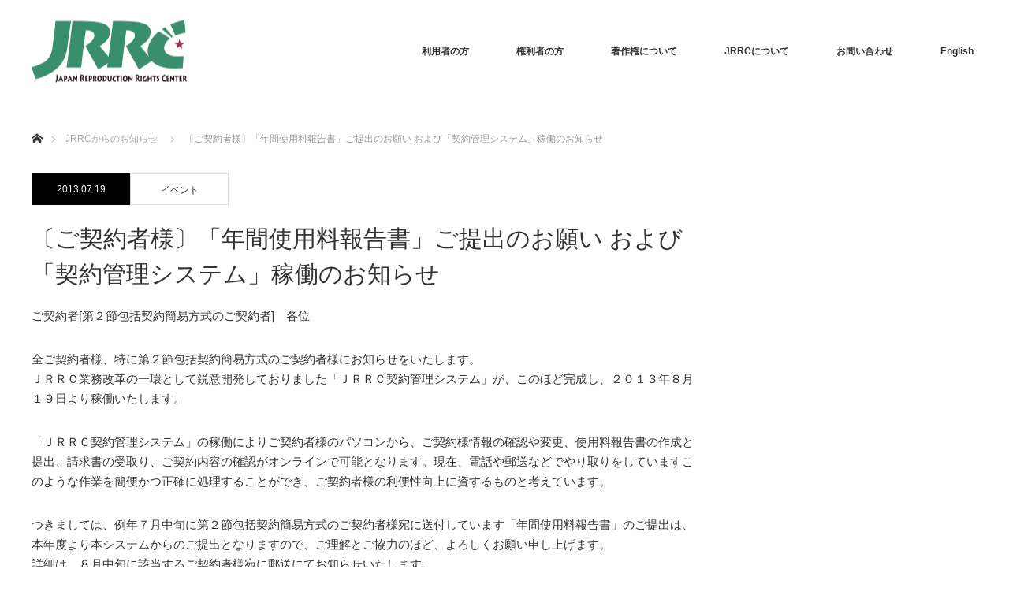

--- FILE ---
content_type: text/html; charset=UTF-8
request_url: https://jrrc.or.jp/event/%E3%80%94%E3%81%94%E5%A5%91%E7%B4%84%E8%80%85%E6%A7%98%E3%80%95%E3%80%8C%E5%B9%B4%E9%96%93%E4%BD%BF%E7%94%A8%E6%96%99%E5%A0%B1%E5%91%8A%E6%9B%B8%E3%80%8D%E3%81%94%E6%8F%90%E5%87%BA%E3%81%AE%E3%81%8A/
body_size: 133048
content:
<!DOCTYPE html>
<html class="pc" lang="ja">
<head>
<meta charset="UTF-8">
<!--[if IE]><meta http-equiv="X-UA-Compatible" content="IE=edge"><![endif]-->
<meta name="viewport" content="width=device-width">
<title>〔ご契約者様〕「年間使用料報告書」ご提出のお願い および「契約管理システム」稼働のお知らせ | 公益社団法人日本複製権センター(JRRC)</title>
<meta name="description" content="ご契約者　各位全ご契約者様、特に第２節包括契約簡易方式のご契約者様にお知らせをいたします。ＪＲＲＣ業務改革の一環として鋭意開発しておりました「ＪＲＲＣ契約管理システム」が、このほど完成し、２０１３年８月１９日より稼働いたします。">
<link rel="pingback" href="https://jrrc.or.jp/jrrccms/xmlrpc.php">
<meta name='robots' content='max-image-preview:large' />
<link rel='dns-prefetch' href='//use.fontawesome.com' />
<link rel='dns-prefetch' href='//www.googletagmanager.com' />
<link rel="alternate" title="oEmbed (JSON)" type="application/json+oembed" href="https://jrrc.or.jp/wp-json/oembed/1.0/embed?url=https%3A%2F%2Fjrrc.or.jp%2Fevent%2F%25e3%2580%2594%25e3%2581%2594%25e5%25a5%2591%25e7%25b4%2584%25e8%2580%2585%25e6%25a7%2598%25e3%2580%2595%25e3%2580%258c%25e5%25b9%25b4%25e9%2596%2593%25e4%25bd%25bf%25e7%2594%25a8%25e6%2596%2599%25e5%25a0%25b1%25e5%2591%258a%25e6%259b%25b8%25e3%2580%258d%25e3%2581%2594%25e6%258f%2590%25e5%2587%25ba%25e3%2581%25ae%25e3%2581%258a%2F" />
<link rel="alternate" title="oEmbed (XML)" type="text/xml+oembed" href="https://jrrc.or.jp/wp-json/oembed/1.0/embed?url=https%3A%2F%2Fjrrc.or.jp%2Fevent%2F%25e3%2580%2594%25e3%2581%2594%25e5%25a5%2591%25e7%25b4%2584%25e8%2580%2585%25e6%25a7%2598%25e3%2580%2595%25e3%2580%258c%25e5%25b9%25b4%25e9%2596%2593%25e4%25bd%25bf%25e7%2594%25a8%25e6%2596%2599%25e5%25a0%25b1%25e5%2591%258a%25e6%259b%25b8%25e3%2580%258d%25e3%2581%2594%25e6%258f%2590%25e5%2587%25ba%25e3%2581%25ae%25e3%2581%258a%2F&#038;format=xml" />
<style id='wp-img-auto-sizes-contain-inline-css' type='text/css'>
img:is([sizes=auto i],[sizes^="auto," i]){contain-intrinsic-size:3000px 1500px}
/*# sourceURL=wp-img-auto-sizes-contain-inline-css */
</style>
<link rel='stylesheet' id='style-css' href='https://jrrc.or.jp/jrrccms/wp-content/themes/monolith_tcd042/style.css?ver=1.4.2' type='text/css' media='all' />
<link rel='stylesheet' id='wp-block-library-css' href='https://jrrc.or.jp/jrrccms/wp-includes/css/dist/block-library/style.min.css?ver=6.9' type='text/css' media='all' />
<style id='global-styles-inline-css' type='text/css'>
:root{--wp--preset--aspect-ratio--square: 1;--wp--preset--aspect-ratio--4-3: 4/3;--wp--preset--aspect-ratio--3-4: 3/4;--wp--preset--aspect-ratio--3-2: 3/2;--wp--preset--aspect-ratio--2-3: 2/3;--wp--preset--aspect-ratio--16-9: 16/9;--wp--preset--aspect-ratio--9-16: 9/16;--wp--preset--color--black: #000000;--wp--preset--color--cyan-bluish-gray: #abb8c3;--wp--preset--color--white: #ffffff;--wp--preset--color--pale-pink: #f78da7;--wp--preset--color--vivid-red: #cf2e2e;--wp--preset--color--luminous-vivid-orange: #ff6900;--wp--preset--color--luminous-vivid-amber: #fcb900;--wp--preset--color--light-green-cyan: #7bdcb5;--wp--preset--color--vivid-green-cyan: #00d084;--wp--preset--color--pale-cyan-blue: #8ed1fc;--wp--preset--color--vivid-cyan-blue: #0693e3;--wp--preset--color--vivid-purple: #9b51e0;--wp--preset--gradient--vivid-cyan-blue-to-vivid-purple: linear-gradient(135deg,rgb(6,147,227) 0%,rgb(155,81,224) 100%);--wp--preset--gradient--light-green-cyan-to-vivid-green-cyan: linear-gradient(135deg,rgb(122,220,180) 0%,rgb(0,208,130) 100%);--wp--preset--gradient--luminous-vivid-amber-to-luminous-vivid-orange: linear-gradient(135deg,rgb(252,185,0) 0%,rgb(255,105,0) 100%);--wp--preset--gradient--luminous-vivid-orange-to-vivid-red: linear-gradient(135deg,rgb(255,105,0) 0%,rgb(207,46,46) 100%);--wp--preset--gradient--very-light-gray-to-cyan-bluish-gray: linear-gradient(135deg,rgb(238,238,238) 0%,rgb(169,184,195) 100%);--wp--preset--gradient--cool-to-warm-spectrum: linear-gradient(135deg,rgb(74,234,220) 0%,rgb(151,120,209) 20%,rgb(207,42,186) 40%,rgb(238,44,130) 60%,rgb(251,105,98) 80%,rgb(254,248,76) 100%);--wp--preset--gradient--blush-light-purple: linear-gradient(135deg,rgb(255,206,236) 0%,rgb(152,150,240) 100%);--wp--preset--gradient--blush-bordeaux: linear-gradient(135deg,rgb(254,205,165) 0%,rgb(254,45,45) 50%,rgb(107,0,62) 100%);--wp--preset--gradient--luminous-dusk: linear-gradient(135deg,rgb(255,203,112) 0%,rgb(199,81,192) 50%,rgb(65,88,208) 100%);--wp--preset--gradient--pale-ocean: linear-gradient(135deg,rgb(255,245,203) 0%,rgb(182,227,212) 50%,rgb(51,167,181) 100%);--wp--preset--gradient--electric-grass: linear-gradient(135deg,rgb(202,248,128) 0%,rgb(113,206,126) 100%);--wp--preset--gradient--midnight: linear-gradient(135deg,rgb(2,3,129) 0%,rgb(40,116,252) 100%);--wp--preset--font-size--small: 13px;--wp--preset--font-size--medium: 20px;--wp--preset--font-size--large: 36px;--wp--preset--font-size--x-large: 42px;--wp--preset--spacing--20: 0.44rem;--wp--preset--spacing--30: 0.67rem;--wp--preset--spacing--40: 1rem;--wp--preset--spacing--50: 1.5rem;--wp--preset--spacing--60: 2.25rem;--wp--preset--spacing--70: 3.38rem;--wp--preset--spacing--80: 5.06rem;--wp--preset--shadow--natural: 6px 6px 9px rgba(0, 0, 0, 0.2);--wp--preset--shadow--deep: 12px 12px 50px rgba(0, 0, 0, 0.4);--wp--preset--shadow--sharp: 6px 6px 0px rgba(0, 0, 0, 0.2);--wp--preset--shadow--outlined: 6px 6px 0px -3px rgb(255, 255, 255), 6px 6px rgb(0, 0, 0);--wp--preset--shadow--crisp: 6px 6px 0px rgb(0, 0, 0);}:where(.is-layout-flex){gap: 0.5em;}:where(.is-layout-grid){gap: 0.5em;}body .is-layout-flex{display: flex;}.is-layout-flex{flex-wrap: wrap;align-items: center;}.is-layout-flex > :is(*, div){margin: 0;}body .is-layout-grid{display: grid;}.is-layout-grid > :is(*, div){margin: 0;}:where(.wp-block-columns.is-layout-flex){gap: 2em;}:where(.wp-block-columns.is-layout-grid){gap: 2em;}:where(.wp-block-post-template.is-layout-flex){gap: 1.25em;}:where(.wp-block-post-template.is-layout-grid){gap: 1.25em;}.has-black-color{color: var(--wp--preset--color--black) !important;}.has-cyan-bluish-gray-color{color: var(--wp--preset--color--cyan-bluish-gray) !important;}.has-white-color{color: var(--wp--preset--color--white) !important;}.has-pale-pink-color{color: var(--wp--preset--color--pale-pink) !important;}.has-vivid-red-color{color: var(--wp--preset--color--vivid-red) !important;}.has-luminous-vivid-orange-color{color: var(--wp--preset--color--luminous-vivid-orange) !important;}.has-luminous-vivid-amber-color{color: var(--wp--preset--color--luminous-vivid-amber) !important;}.has-light-green-cyan-color{color: var(--wp--preset--color--light-green-cyan) !important;}.has-vivid-green-cyan-color{color: var(--wp--preset--color--vivid-green-cyan) !important;}.has-pale-cyan-blue-color{color: var(--wp--preset--color--pale-cyan-blue) !important;}.has-vivid-cyan-blue-color{color: var(--wp--preset--color--vivid-cyan-blue) !important;}.has-vivid-purple-color{color: var(--wp--preset--color--vivid-purple) !important;}.has-black-background-color{background-color: var(--wp--preset--color--black) !important;}.has-cyan-bluish-gray-background-color{background-color: var(--wp--preset--color--cyan-bluish-gray) !important;}.has-white-background-color{background-color: var(--wp--preset--color--white) !important;}.has-pale-pink-background-color{background-color: var(--wp--preset--color--pale-pink) !important;}.has-vivid-red-background-color{background-color: var(--wp--preset--color--vivid-red) !important;}.has-luminous-vivid-orange-background-color{background-color: var(--wp--preset--color--luminous-vivid-orange) !important;}.has-luminous-vivid-amber-background-color{background-color: var(--wp--preset--color--luminous-vivid-amber) !important;}.has-light-green-cyan-background-color{background-color: var(--wp--preset--color--light-green-cyan) !important;}.has-vivid-green-cyan-background-color{background-color: var(--wp--preset--color--vivid-green-cyan) !important;}.has-pale-cyan-blue-background-color{background-color: var(--wp--preset--color--pale-cyan-blue) !important;}.has-vivid-cyan-blue-background-color{background-color: var(--wp--preset--color--vivid-cyan-blue) !important;}.has-vivid-purple-background-color{background-color: var(--wp--preset--color--vivid-purple) !important;}.has-black-border-color{border-color: var(--wp--preset--color--black) !important;}.has-cyan-bluish-gray-border-color{border-color: var(--wp--preset--color--cyan-bluish-gray) !important;}.has-white-border-color{border-color: var(--wp--preset--color--white) !important;}.has-pale-pink-border-color{border-color: var(--wp--preset--color--pale-pink) !important;}.has-vivid-red-border-color{border-color: var(--wp--preset--color--vivid-red) !important;}.has-luminous-vivid-orange-border-color{border-color: var(--wp--preset--color--luminous-vivid-orange) !important;}.has-luminous-vivid-amber-border-color{border-color: var(--wp--preset--color--luminous-vivid-amber) !important;}.has-light-green-cyan-border-color{border-color: var(--wp--preset--color--light-green-cyan) !important;}.has-vivid-green-cyan-border-color{border-color: var(--wp--preset--color--vivid-green-cyan) !important;}.has-pale-cyan-blue-border-color{border-color: var(--wp--preset--color--pale-cyan-blue) !important;}.has-vivid-cyan-blue-border-color{border-color: var(--wp--preset--color--vivid-cyan-blue) !important;}.has-vivid-purple-border-color{border-color: var(--wp--preset--color--vivid-purple) !important;}.has-vivid-cyan-blue-to-vivid-purple-gradient-background{background: var(--wp--preset--gradient--vivid-cyan-blue-to-vivid-purple) !important;}.has-light-green-cyan-to-vivid-green-cyan-gradient-background{background: var(--wp--preset--gradient--light-green-cyan-to-vivid-green-cyan) !important;}.has-luminous-vivid-amber-to-luminous-vivid-orange-gradient-background{background: var(--wp--preset--gradient--luminous-vivid-amber-to-luminous-vivid-orange) !important;}.has-luminous-vivid-orange-to-vivid-red-gradient-background{background: var(--wp--preset--gradient--luminous-vivid-orange-to-vivid-red) !important;}.has-very-light-gray-to-cyan-bluish-gray-gradient-background{background: var(--wp--preset--gradient--very-light-gray-to-cyan-bluish-gray) !important;}.has-cool-to-warm-spectrum-gradient-background{background: var(--wp--preset--gradient--cool-to-warm-spectrum) !important;}.has-blush-light-purple-gradient-background{background: var(--wp--preset--gradient--blush-light-purple) !important;}.has-blush-bordeaux-gradient-background{background: var(--wp--preset--gradient--blush-bordeaux) !important;}.has-luminous-dusk-gradient-background{background: var(--wp--preset--gradient--luminous-dusk) !important;}.has-pale-ocean-gradient-background{background: var(--wp--preset--gradient--pale-ocean) !important;}.has-electric-grass-gradient-background{background: var(--wp--preset--gradient--electric-grass) !important;}.has-midnight-gradient-background{background: var(--wp--preset--gradient--midnight) !important;}.has-small-font-size{font-size: var(--wp--preset--font-size--small) !important;}.has-medium-font-size{font-size: var(--wp--preset--font-size--medium) !important;}.has-large-font-size{font-size: var(--wp--preset--font-size--large) !important;}.has-x-large-font-size{font-size: var(--wp--preset--font-size--x-large) !important;}
/*# sourceURL=global-styles-inline-css */
</style>

<style id='classic-theme-styles-inline-css' type='text/css'>
/*! This file is auto-generated */
.wp-block-button__link{color:#fff;background-color:#32373c;border-radius:9999px;box-shadow:none;text-decoration:none;padding:calc(.667em + 2px) calc(1.333em + 2px);font-size:1.125em}.wp-block-file__button{background:#32373c;color:#fff;text-decoration:none}
/*# sourceURL=/wp-includes/css/classic-themes.min.css */
</style>
<link rel='stylesheet' id='wp-components-css' href='https://jrrc.or.jp/jrrccms/wp-includes/css/dist/components/style.min.css?ver=6.9' type='text/css' media='all' />
<link rel='stylesheet' id='wp-preferences-css' href='https://jrrc.or.jp/jrrccms/wp-includes/css/dist/preferences/style.min.css?ver=6.9' type='text/css' media='all' />
<link rel='stylesheet' id='wp-block-editor-css' href='https://jrrc.or.jp/jrrccms/wp-includes/css/dist/block-editor/style.min.css?ver=6.9' type='text/css' media='all' />
<link rel='stylesheet' id='popup-maker-block-library-style-css' href='https://jrrc.or.jp/jrrccms/wp-content/plugins/popup-maker/dist/packages/block-library-style.css?ver=dbea705cfafe089d65f1' type='text/css' media='all' />
<style id='font-awesome-svg-styles-default-inline-css' type='text/css'>
.svg-inline--fa {
  display: inline-block;
  height: 1em;
  overflow: visible;
  vertical-align: -.125em;
}
/*# sourceURL=font-awesome-svg-styles-default-inline-css */
</style>
<link rel='stylesheet' id='font-awesome-svg-styles-css' href='https://jrrc.or.jp/jrrccms/wp-content/uploads/font-awesome/v5.15.4/css/svg-with-js.css' type='text/css' media='all' />
<style id='font-awesome-svg-styles-inline-css' type='text/css'>
   .wp-block-font-awesome-icon svg::before,
   .wp-rich-text-font-awesome-icon svg::before {content: unset;}
/*# sourceURL=font-awesome-svg-styles-inline-css */
</style>
<link rel='stylesheet' id='dnd-upload-cf7-css' href='https://jrrc.or.jp/jrrccms/wp-content/plugins/drag-and-drop-multiple-file-upload-contact-form-7/assets/css/dnd-upload-cf7.css?ver=1.3.9.3' type='text/css' media='all' />
<link rel='stylesheet' id='contact-form-7-css' href='https://jrrc.or.jp/jrrccms/wp-content/plugins/contact-form-7/includes/css/styles.css?ver=6.1.4' type='text/css' media='all' />
<link rel='stylesheet' id='wpsm_ac-font-awesome-front-css' href='https://jrrc.or.jp/jrrccms/wp-content/plugins/responsive-accordion-and-collapse/css/font-awesome/css/font-awesome.min.css?ver=6.9' type='text/css' media='all' />
<link rel='stylesheet' id='wpsm_ac_bootstrap-front-css' href='https://jrrc.or.jp/jrrccms/wp-content/plugins/responsive-accordion-and-collapse/css/bootstrap-front.css?ver=6.9' type='text/css' media='all' />
<link rel='stylesheet' id='font-awesome-official-css' href='https://use.fontawesome.com/releases/v5.15.4/css/all.css' type='text/css' media='all' integrity="sha384-DyZ88mC6Up2uqS4h/KRgHuoeGwBcD4Ng9SiP4dIRy0EXTlnuz47vAwmeGwVChigm" crossorigin="anonymous" />
<link rel='stylesheet' id='tablepress-default-css' href='https://jrrc.or.jp/jrrccms/wp-content/tablepress-combined.min.css?ver=67' type='text/css' media='all' />
<link rel='stylesheet' id='popup-maker-site-css' href='//jrrc.or.jp/jrrccms/wp-content/uploads/pum/pum-site-styles.css?generated=1756193150&#038;ver=1.21.5' type='text/css' media='all' />
<link rel='stylesheet' id='font-awesome-official-v4shim-css' href='https://use.fontawesome.com/releases/v5.15.4/css/v4-shims.css' type='text/css' media='all' integrity="sha384-Vq76wejb3QJM4nDatBa5rUOve+9gkegsjCebvV/9fvXlGWo4HCMR4cJZjjcF6Viv" crossorigin="anonymous" />
<style id='font-awesome-official-v4shim-inline-css' type='text/css'>
@font-face {
font-family: "FontAwesome";
font-display: block;
src: url("https://use.fontawesome.com/releases/v5.15.4/webfonts/fa-brands-400.eot"),
		url("https://use.fontawesome.com/releases/v5.15.4/webfonts/fa-brands-400.eot?#iefix") format("embedded-opentype"),
		url("https://use.fontawesome.com/releases/v5.15.4/webfonts/fa-brands-400.woff2") format("woff2"),
		url("https://use.fontawesome.com/releases/v5.15.4/webfonts/fa-brands-400.woff") format("woff"),
		url("https://use.fontawesome.com/releases/v5.15.4/webfonts/fa-brands-400.ttf") format("truetype"),
		url("https://use.fontawesome.com/releases/v5.15.4/webfonts/fa-brands-400.svg#fontawesome") format("svg");
}

@font-face {
font-family: "FontAwesome";
font-display: block;
src: url("https://use.fontawesome.com/releases/v5.15.4/webfonts/fa-solid-900.eot"),
		url("https://use.fontawesome.com/releases/v5.15.4/webfonts/fa-solid-900.eot?#iefix") format("embedded-opentype"),
		url("https://use.fontawesome.com/releases/v5.15.4/webfonts/fa-solid-900.woff2") format("woff2"),
		url("https://use.fontawesome.com/releases/v5.15.4/webfonts/fa-solid-900.woff") format("woff"),
		url("https://use.fontawesome.com/releases/v5.15.4/webfonts/fa-solid-900.ttf") format("truetype"),
		url("https://use.fontawesome.com/releases/v5.15.4/webfonts/fa-solid-900.svg#fontawesome") format("svg");
}

@font-face {
font-family: "FontAwesome";
font-display: block;
src: url("https://use.fontawesome.com/releases/v5.15.4/webfonts/fa-regular-400.eot"),
		url("https://use.fontawesome.com/releases/v5.15.4/webfonts/fa-regular-400.eot?#iefix") format("embedded-opentype"),
		url("https://use.fontawesome.com/releases/v5.15.4/webfonts/fa-regular-400.woff2") format("woff2"),
		url("https://use.fontawesome.com/releases/v5.15.4/webfonts/fa-regular-400.woff") format("woff"),
		url("https://use.fontawesome.com/releases/v5.15.4/webfonts/fa-regular-400.ttf") format("truetype"),
		url("https://use.fontawesome.com/releases/v5.15.4/webfonts/fa-regular-400.svg#fontawesome") format("svg");
unicode-range: U+F004-F005,U+F007,U+F017,U+F022,U+F024,U+F02E,U+F03E,U+F044,U+F057-F059,U+F06E,U+F070,U+F075,U+F07B-F07C,U+F080,U+F086,U+F089,U+F094,U+F09D,U+F0A0,U+F0A4-F0A7,U+F0C5,U+F0C7-F0C8,U+F0E0,U+F0EB,U+F0F3,U+F0F8,U+F0FE,U+F111,U+F118-F11A,U+F11C,U+F133,U+F144,U+F146,U+F14A,U+F14D-F14E,U+F150-F152,U+F15B-F15C,U+F164-F165,U+F185-F186,U+F191-F192,U+F1AD,U+F1C1-F1C9,U+F1CD,U+F1D8,U+F1E3,U+F1EA,U+F1F6,U+F1F9,U+F20A,U+F247-F249,U+F24D,U+F254-F25B,U+F25D,U+F267,U+F271-F274,U+F279,U+F28B,U+F28D,U+F2B5-F2B6,U+F2B9,U+F2BB,U+F2BD,U+F2C1-F2C2,U+F2D0,U+F2D2,U+F2DC,U+F2ED,U+F328,U+F358-F35B,U+F3A5,U+F3D1,U+F410,U+F4AD;
}
/*# sourceURL=font-awesome-official-v4shim-inline-css */
</style>
<script type="text/javascript" src="https://jrrc.or.jp/jrrccms/wp-includes/js/jquery/jquery.min.js?ver=3.7.1" id="jquery-core-js"></script>
<script type="text/javascript" src="https://jrrc.or.jp/jrrccms/wp-includes/js/jquery/jquery-migrate.min.js?ver=3.4.1" id="jquery-migrate-js"></script>
<link rel="https://api.w.org/" href="https://jrrc.or.jp/wp-json/" /><link rel="canonical" href="https://jrrc.or.jp/event/%e3%80%94%e3%81%94%e5%a5%91%e7%b4%84%e8%80%85%e6%a7%98%e3%80%95%e3%80%8c%e5%b9%b4%e9%96%93%e4%bd%bf%e7%94%a8%e6%96%99%e5%a0%b1%e5%91%8a%e6%9b%b8%e3%80%8d%e3%81%94%e6%8f%90%e5%87%ba%e3%81%ae%e3%81%8a/" />
<link rel='shortlink' href='https://jrrc.or.jp/?p=971' />
<!-- start Simple Custom CSS and JS -->
<style type="text/css">
.post_content p { line-height: 1.7; }
 </style>
<!-- end Simple Custom CSS and JS -->
<!-- start Simple Custom CSS and JS -->
<style type="text/css">
div#eckb-article-content-body {
    font-size: 1.4em;
    line-height: 1.2em;
    background: #eee;
    padding: 2.2em 1em 0.5em 1em;
	margin: 0.5em;
	position: relative;
}

div#eckb-article-content-body::before {
	content: "＜回 答＞";
    display: inline-block;
    position: absolute;
    top: 0;
    left: 0;
	color: white;
    background-color: red;
	padding: 6px;
	font-size: 20px;
}

div#eckb-article-content-body .p {
	padding-top: 25px;
}

#epkb-ml__module-search #epkb-ml-search-modern-layout .epkb-ml-search-title {
	font-size: 2em !important;
	font-weight: normal !important;
	padding-top: 24px;
}
</style>
<!-- end Simple Custom CSS and JS -->
<!-- start Simple Custom CSS and JS -->
<style type="text/css">
/* ここにCSSコードを追加

#header_content { padding:0 25px 0; }
#header_content .item { height:400px; }

CSS の知識に磨きをかけるためにご覧ください。
http://www.w3schools.com/css/css_syntax.asp

コメント終わり */ 

</style>
<!-- end Simple Custom CSS and JS -->
<!-- start Simple Custom CSS and JS -->
<style type="text/css">
/* Add your CSS code here.

For example:
.example {
    color: red;
}

For brushing up on your CSS knowledge, check out http://www.w3schools.com/css/css_syntax.asp

End of comment */ 




.wpcf7 .label{
  font-size:15px;
 margin-bottom:0em;
}

.required{
color:red;}

.contactform01{
 background-color:#fff;}

.btn_confirm,
.btn_submit,
.btn_back{
width:225px;
margin:10px 5px;
padding:10px;}

.wpcf7 ul{
list-style:none;}

.wpcf7 select{
 width:100%;
 border:1px solid #bbb;
 background-color:#fff;
}

select{border-radius:0px;}</style>
<!-- end Simple Custom CSS and JS -->
<!-- start Simple Custom CSS and JS -->
<style type="text/css">
/* Add your CSS code here.

For example:
.example {
    color: red;
}

For brushing up on your CSS knowledge, check out http://www.w3schools.com/css/css_syntax.asp

End of comment */ 

.mb5{margin-bottom: 5px;}
.mb10{margin-bottom: 10px;}
.mb15{margin-bottom: 15px;}
.mb20{margin-bottom: 20px;}
.mb25{margin-bottom: 25px;}
.mb30{margin-bottom: 30px;}

p{margin-bottom:10px;}

.catchphrase{
text-align:center;
}

.catchphrase img{
  max-width:760px;
width:100%;
}</style>
<!-- end Simple Custom CSS and JS -->
<!-- start Simple Custom CSS and JS -->
<style type="text/css">
/* Add your CSS code here.

For example:
.example {
    color: red;
}

For brushing up on your CSS knowledge, check out http://www.w3schools.com/css/css_syntax.asp

End of comment */ 

.post_content td,
.post_content th {
 border:none;
 padding:5px 10px;
}



/*********セミナースケジュール**********/

.skj_seminer table{
 border: border-top: 1px solid #e5e5e5;
}

.skj_seminer td{
  border-top: 1px solid #e5e5e5;
  border-bottom: 1px solid #e5e5e5;
  border-left:none;
  border-right:none;
  padding:5px;
  text-align:middle;
}

.colorcell_a{
 width:20%;
 background-color:#f7f7f7;
}

/*********ケーススタディー**********/
.casestudies td{
 border:none;
 border-bottom: 1px solid #e5e5e5;;
 text-align:left;
 text-align:middle;
 vertical-align:middle;
 padding:5px 10px;
}</style>
<!-- end Simple Custom CSS and JS -->
<!-- start Simple Custom CSS and JS -->
<style type="text/css">
/* Add your CSS code here.

For example:
.example {
    color: red;
}

For brushing up on your CSS knowledge, check out http://www.w3schools.com/css/css_syntax.asp

End of comment */ 

/**********グレーボックス*********/

.grey_tytle{
    font-size: 13px;
    letter-spacing: 3px;
    padding: 10px;
    background-color: #00698E;
    color: #fff;
    font-weight: bold;
    vertical-align: middle;
    -moz-border-radius-topleft: 3px;
    -webkit-border-top-left-radius: 3px;
    border-top-left-radius: 3px;
    -moz-border-radius-topright: 3px;
    -webkit-border-top-right-radius: 3px;
    border-top-right-radius: 3px;
}

.grey_box{
   background-color: #F5F5F5;
    padding: 10px;
    margin-bottom: 10px;
    border-radius: 5px;
      line-height:2.5;
}

.white_tytle {
    color: #444;
    -moz-border-radius: 3px;
    -webkit-border-radius: 3px;
    border-radius: 3px;
    background-color: #fff;
    padding: 15px;
  line-height:2.5;
}

.grey_box ul{
 margin:0;
}

.grey_box li{
  list-style:none;
}

.link_btn a {
    zoom: 1;
    clear: both;
    position: relative;
    display: block;
    padding: 10px 45px 10px 45px;
   margin:10px;
    color: #0075a9;
    font-size: 13px;
    font-weight: bold;
    text-align: center;
    border: #e8e8e8 solid 1px;
    box-shadow: 0 0 2px #cccccc;
    border-radius: 4px;
    background-color: #fff;
    background-repeat: no-repeat;
    background-position: 20px 12px;
 }


/**********講座様子ボックス*********/

.kouza_box{
    width: 45%;
    display: inline-block;
    padding: 15px;
    border: 1px solid #e5e5e5;
    background: #f7f7f7;
    text-align: center;
    font-size: larger;
    font-weight: bold;
    vertical-align: top;
  float:left;
  margin-right:10px;
}

.kouza_box p{
 margin:0px;
  line-height:1.5;
}

/**********申込みボックス*********/
.apply_box{
   text-align:center;
    padding: 20px;
    background: #f7f7f7;
    box-shadow: 0 1px 6px #e1e1e1 inset;
    border-radius: 5px;
    margin-bottom: 20px;
}

.apply_box img:hover{
    opacity: 0.5;
}

.apply_box p{
   text-align:center;
  line-height:1.5;  
  font-size:small;
}

/**********ケーススタディアンサーボックス*********/
.casestudies_box{
 padding:15px;
 font-size:15px;
}

.casestudies_a{
 display: flex;
 align-items: center;
}

.casestudies_a img{
 margin:5px;
}

/**********ハーフボックス*********/
.half_box{
 width:48%;
 margin:10px 10px;
 float:left;
}

.half_box ul{list-style:none;}

/**********コンタクトボックス*********/
.contact_box{
 width:100%;
}

.contact_box li{
 list-style:none;
}

.contact_title{
   font-size: 13px;
    letter-spacing: 3px;
    padding: 10px;
    background-color: #00698E;
    color: #fff;
    font-weight: bold;
    vertical-align: middle;
    -moz-border-radius-topleft: 3px;
    -webkit-border-top-left-radius: 3px;
    border-top-left-radius: 3px;
    -moz-border-radius-topright: 3px;
    -webkit-border-top-right-radius: 3px;
    border-top-right-radius: 3px;
}

.contact_innerbox{
   background-color: #F5F5F5;
    padding: 10px;
    margin-bottom: 10px;
    border-radius: 5px;
    line-height:2.5;
}


.contact_innerbox ul{
 text-align:center;
  margin-top:24px;
}
.contact_innerbox li{
 display: inline-block;
 margin:0px 20px;}


.contact_innerbox img:hover{
    opacity: 0.5;
}</style>
<!-- end Simple Custom CSS and JS -->
<!-- start Simple Custom CSS and JS -->
<script type="text/javascript">
/* Default comment here */ 


jQuery(function($){
    $('.faq_list dd').hide();
    $(function(){
        $('.question_part').on('click', function() {
            if($(this).parent().find('dd').css('display') == 'none'){
                $(this).parent().find('dd').show();
            } else {
                $(this).parent().find('dd').hide();
            }
      });
    });

});</script>
<!-- end Simple Custom CSS and JS -->
<meta name="generator" content="Site Kit by Google 1.170.0" />    
    <script type="text/javascript">
        var ajaxurl = 'https://jrrc.or.jp/jrrccms/wp-admin/admin-ajax.php';
    </script>

<link rel="stylesheet" href="https://jrrc.or.jp/jrrccms/wp-content/themes/monolith_tcd042/css/design-plus.css?ver=1.4.2">
<link rel="stylesheet" href="https://jrrc.or.jp/jrrccms/wp-content/themes/monolith_tcd042/css/sns-botton.css?ver=1.4.2">
<link rel="stylesheet" href="https://fonts.googleapis.com/css?family=Roboto:100,300">
<link rel="stylesheet" media="screen and (max-width:770px)" href="https://jrrc.or.jp/jrrccms/wp-content/themes/monolith_tcd042/css/responsive.css?ver=1.4.2">
<link rel="stylesheet" media="screen and (max-width:770px)" href="https://jrrc.or.jp/jrrccms/wp-content/themes/monolith_tcd042/css/footer-bar.css?ver=1.4.2">

<script src="https://jrrc.or.jp/jrrccms/wp-content/themes/monolith_tcd042/js/jquery.easing.1.3.js?ver=1.4.2"></script>
<script src="https://jrrc.or.jp/jrrccms/wp-content/themes/monolith_tcd042/js/jscript.js?ver=1.4.2"></script>
<script src="https://jrrc.or.jp/jrrccms/wp-content/themes/monolith_tcd042/js/comment.js?ver=1.4.2"></script>
<script src="https://jrrc.or.jp/jrrccms/wp-content/themes/monolith_tcd042/js/header_fix.js?ver=1.4.2"></script>

<style type="text/css">
body, input, textarea { font-family: Arial, "ヒラギノ角ゴ ProN W3", "Hiragino Kaku Gothic ProN", "メイリオ", Meiryo, sans-serif; }
.rich_font { font-family: "Hiragino Sans", "ヒラギノ角ゴ ProN", "Hiragino Kaku Gothic ProN", "游ゴシック", YuGothic, "メイリオ", Meiryo, sans-serif; font-weight: 100;
}

body { font-size:15px; }

.pc #header .logo { font-size:21px; }
.pc #footer_top .logo { font-size:21px; }
.mobile #header .logo { font-size:18px; }

#blog_list li .image img, #related_post li a.image img, .styled_post_list1 .image img, #recent_news .image img, .project_list_widget .image img, .index_box_list .image img, #project_list .image img, #previous_next_post .image img {
  -webkit-transition: all 0.75s ease; -moz-transition: all 0.75s ease; transition: all 0.75s ease;
  -webkit-transform: scale(1); -moz-transform: scale(1); -ms-transform: scale(1); -o-transform: scale(1); transform: scale(1);
  -webkit-backface-visibility:hidden; backface-visibility:hidden;
}
#blog_list li .image:hover img, #related_post li a.image:hover img, .styled_post_list1 .image:hover img, #recent_news .image:hover img, .project_list_widget .image:hover img, .index_box_list .image:hover img, #project_list .image:hover img, #previous_next_post .image:hover img {
  -webkit-transform: scale(1.2); -moz-transform: scale(1.2); -ms-transform: scale(1.2); -o-transform: scale(1.2); transform: scale(1.2);
}

.pc #global_menu > ul > li > a { color:#333333; }

#post_title { font-size:30px; }
.post_content { font-size:15px; }

a:hover, #comment_header ul li a:hover, .pc #global_menu > ul > li.active > a, .pc #global_menu li.current-menu-item > a, .pc #global_menu > ul > li > a:hover, #header_logo .logo a:hover, #bread_crumb li.home a:hover:before, #bread_crumb li a:hover,
 #archive_news_list li a .entry-date, #related_post li .title a:hover, #comment_headline, #footer_widget .footer_headline, .index_news_list ol a .entry-date, .footer_menu li:first-child a, .footer_menu li:only-child a, .color_headline, #project_title, #project_list .title span.project_title, .post_content a
  { color:#00698C; }

.post_content a:hover
{ color:#00516C; }

.pc #global_menu ul ul a, #return_top a:hover, .next_page_link a:hover, .collapse_category_list li a:hover .count, .slick-arrow:hover, #blog_list .category a:hover, #index_blog .index_blog_link:hover, #footer_address .button:hover, #post_meta_top .category a:hover,
 #archive_news_list .headline, .side_headline, #previous_next_page a:hover, .page_navi a:hover, .page_navi span.current, .page_navi p.back a:hover, .collapse_category_list li a:hover .count, .mobile #global_menu li a:hover,
  #wp-calendar td a:hover, #wp-calendar #prev a:hover, #wp-calendar #next a:hover, .widget_search #search-btn input:hover, .widget_search #searchsubmit:hover, .side_widget.google_search #searchsubmit:hover,
   #submit_comment:hover, #comment_header ul li a:hover, #comment_header ul li.comment_switch_active a, #comment_header #comment_closed p, #post_pagination a:hover, #post_pagination p, a.menu_button:hover, .mobile .footer_menu a:hover, .mobile #footer_menu_bottom li a:hover,
  .project_pager a:hover, #project_catgory_sort li a.active, #project_catgory_sort li a:hover, #project_catgory_sort li.current-cat a, #project_side_content h3
 { background-color:#00698C; }

.pc #global_menu ul ul a:hover, .index_news_list a.archive_link:hover
 { background-color:#00516C; }

#recent_news .headline, .index_news_list .headline, #blog_list .date, #post_meta_top .date, #related_post
 { background-color:#000000; }

.index_news_list a.archive_link, #index_blog .index_blog_link, .page_navi p.back a
{ background-color:#BBBBBB; }

#comment_textarea textarea:focus, #guest_info input:focus, #comment_header ul li a:hover, #comment_header ul li.comment_switch_active a, #comment_header #comment_closed p, #post_meta_top .category a:hover, #project_catgory_sort .current-cat, #project_catgory_sort li:hover, #project_catgory_sort .current-cat:last-child, #post_pagination p, #post_pagination a:hover, .page_navi span.current, .page_navi a:hover
 { border-color:#00698C; }
#project_catgory_sort .current-cat + li, #project_catgory_sort li:hover + li, .page_navi .current-cat + li a
{ border-left-color:#00698C; }

@media screen and (max-width:600px) {
  #project_catgory_sort .current-cat { border-right-color:#00698C!important; }
}

#comment_header ul li.comment_switch_active a:after, #comment_header #comment_closed p:after
 { border-color:#00698C transparent transparent transparent; }

.collapse_category_list li a:before
 { border-color: transparent transparent transparent #00698C; }


#site_loader_spinner { border:4px solid rgba(0,105,140,0.2); border-top-color:#00698C; }


</style>






<!-- Google tag (gtag.js) -->
<script async src="https://www.googletagmanager.com/gtag/js?id=G-Z94BG1R7R2"></script>
<script>
  window.dataLayer = window.dataLayer || [];
  function gtag(){dataLayer.push(arguments);}
  gtag('js', new Date());

  gtag('config', 'G-Z94BG1R7R2');
</script>
<style type="text/css"></style><link rel="icon" href="https://jrrc.or.jp/jrrccms/wp-content/uploads/2020/04/cropped-logo-32x32.png" sizes="32x32" />
<link rel="icon" href="https://jrrc.or.jp/jrrccms/wp-content/uploads/2020/04/cropped-logo-192x192.png" sizes="192x192" />
<link rel="apple-touch-icon" href="https://jrrc.or.jp/jrrccms/wp-content/uploads/2020/04/cropped-logo-180x180.png" />
<meta name="msapplication-TileImage" content="https://jrrc.or.jp/jrrccms/wp-content/uploads/2020/04/cropped-logo-270x270.png" />
		<style type="text/css" id="wp-custom-css">
			#header_content { margin: 0 auto 10px; }
#header_content .item { height:400px; }

.card.new-badge::before {
    position: absolute;
	  top: 6px;
    width: 40px; height: 40px;
    line-height: 40px;
    border-radius: 50%;
    background-color: #FF0000;
    color: white;
    text-align: center;
    content: 'NEW';
	  font-size: 0.8em;
}

/* ボタン */
*,
*:before,
*:after {
  -webkit-box-sizing: inherit;
  box-sizing: inherit;
}

html {
  -webkit-box-sizing: border-box;
  box-sizing: border-box;
  font-size: 62.5%;/*rem算出をしやすくするために*/
}

.btn,
a.btn,
button.btn {
  font-size: 1.6rem;
  font-weight: 700;
  line-height: 1.5;
  position: relative;
  display: inline-block;
  padding: 1rem 4rem;
  cursor: pointer;
  -webkit-user-select: none;
  -moz-user-select: none;
  -ms-user-select: none;
  user-select: none;
  -webkit-transition: all 0.3s;
  transition: all 0.3s;
  text-align: center;
  vertical-align: middle;
  text-decoration: none;
  letter-spacing: 0.1em;
  color: #212529;
  border-radius: 0.5rem;
}

.btn--color,
a.btn--color {
  color: #000;
  background-color: #99d9e9;
}
.btn--color:hover,
a.btn--color:hover {
  color: #000;
  background: #99d9e9;
}

a.btn--radius {
   border-radius: 100vh;
}

/*　TOPバナー　*/
table.ad {
   display: block;
   border: none;
}
table.ad tr {
   display: inline;
}
table.ad td {
   display: inline-block;
   vertical-align: middle;
   margin-bottom: 8px;
}

/*　TOPウィジェット　*/
.top_table {
	display:table;
	border-collapse:separate;
	border-spacing: 2px 2px;
	width: 100%;
	background-color: #FFF;
}
 
.top_table td {
	display: table-cell;
 	padding: 10px;
	height: 48px;
	background-color: #3c8c6c;
	text-align: left;
	vertical-align: middle;
	font-size: 1.2em;
}
	
@media screen and (max-width: 600px) {
  .top_table {
    width: 100%;
    margin: 1 auto;
  }
  .top_table td {
   	border: 1px #FFFFFF solid;
		font-size: 12px;
	}
}

.hidden_box {
    margin: 2em 0;
    padding: 0;
}
/*ボタン装飾*/
.hidden_box label {
    padding: 15px;
    font-weight: bold;
    border: solid 2px black;
    cursor :pointer;
}

/*ボタンホバー時*/
.hidden_box label:hover {
    background: #efefef;
}

/*チェックは見えなくする*/
.hidden_box input {
    display: none;
}

/*中身を非表示にしておく*/
.hidden_box .hidden_show {
    height: 0;
    padding: 0;
    overflow: hidden;
    opacity: 0;
    transition: 0.8s;
}

/*クリックで中身表示*/
.hidden_box input:checked ~ .hidden_show {
    padding: 10px 0;
    height: auto;
    opacity: 1;
}


/*** 3つメニュー ***/
.index_box_list .desc {
	height:auto;
	text-align:center;
}

#index_box_inner{
	padding:80px 25px 20px 25px;
}

/*メニューリスト*/
#menu_list ol{
	list-style:none;
	margin: 0;
 padding: 0;
 border: 0;
 outline: 0;
 font-size: 100%;
 vertical-align: baseline;
}

#menu_list li{
	width:228px;
	height:228px;
	margin-left:5px;
	margin-bottom:10px;
	float:left;
}

#menu_list.image {
	   display: block;
    height: 100%;
}

 #menu_title .menu_title{
	display: block;
  color: #333;
  background: #fff;
  width: 100%;
  line-height: 180%;
  font-size: 13px;
  text-decoration: none;
  position: absolute;
  z-index: 3;
	transition: transform 0.35s;
}

@media screen and (max-width: 600px){
	#menu_list li{
	width:100%;	
	height:100%;
  margin-left:-12px;
}
}

#menu_list img:hover{
		  	transition: 0.5s;
		-webkit-transform: scale(1.1);
		-moz-transform: scale(1.1);
		-ms-transform: scale(1.1);
		-o-transform: scale(1.1);
		transform: scale(1.1);
}

/****見出し****/
.post_content .style3a {
	margin: 2em 0 1.5em;
	border-bottom: 2px solid #00698E;
	border-top: 1px solid #00698E;
	color: #00698E;
}

.post_content .style4a{
	color: #00698E;
	border-left: 2px solid #00698E;
}


/****ブログ****/
#post_image img{
	width: 50%;
}


#related_post{
	background-color: #f1f1f1;
}

#related_post .headline{
	background-color:#00688b;
	margin-bottom:20px;
}

#related_post li {
	background-color:#fff;	
}

#related_post li .title a{
	color: #333;
	padding:5px;
}

/***  ***/
/**.index_box_list li{
	width:560px;
}

.index_box_list .desc{
	text-align:center;
	height:auto;
}

.index_box_list .image img{
	width:560px;
	height:339px;
}**/


/****フッター****/
#footer_address .logo{
	margin-top:0px;
}

.side_widget a{
	display: block;
	transition: .3s ease-in-out;
	color: #666;
	line-height:160%;
	font-size:12px;
}


	#footer_menu_widget_area{
	width:320px;
}
	#footer_menu{
	width:320px;
}
	#footer_menu.footer_menu_num4 .footer_menu{
	width:320px;
}

@media screen and (min-width:600px) and ( max-width:960px) {
	#footer_menu_widget_area{
	width:720px;
}
	#footer_menu{
	width:720px;
}
	#footer_menu.footer_menu_num4 .footer_menu{
	width:350px;
 margin: 0 10px 0 0;
}
}

@media screen and (min-width:960px) {
#footer_menu_widget_area{
	width:900px;
}

#footer_menu{
	width:650px;
}

#footer_menu.footer_menu_num4 .footer_menu{
	width:145px;
 margin: 0 15px 0 0;
}
}		</style>
		</head>
<body id="body" class="wp-singular event-template-default single single-event postid-971 wp-theme-monolith_tcd042 fix_top mobile_header_fix">


 <div id="header" style="background-color: rgba(255, 255, 255, 1.0);">
  <div id="header_inner" class="clearfix">
   <div id="logo_image">
 <h1 class="logo">
  <a href="https://jrrc.or.jp/" title="公益社団法人日本複製権センター(JRRC)" data-label="公益社団法人日本複製権センター(JRRC)"><img class="h_logo" src="https://jrrc.or.jp/jrrccms/wp-content/uploads/2018/01/logo.png?1769191505" alt="公益社団法人日本複製権センター(JRRC)" title="公益社団法人日本複製権センター(JRRC)" /></a>
 </h1>
</div>
      <div id="global_menu">
    <ul id="menu-gnavi" class="menu"><li id="menu-item-21988" class="menu-item menu-item-type-custom menu-item-object-custom menu-item-has-children menu-item-21988"><a>利用者の方</a>
<ul class="sub-menu">
	<li id="menu-item-28726" class="menu-item menu-item-type-post_type menu-item-object-page menu-item-28726"><a href="https://jrrc.or.jp/renew_2025/">単年度契約申込</a></li>
	<li id="menu-item-29973" class="menu-item menu-item-type-post_type menu-item-object-page menu-item-29973"><a href="https://jrrc.or.jp/contract2025/">継続契約使用料報告</a></li>
	<li id="menu-item-95" class="menu-item menu-item-type-custom menu-item-object-custom menu-item-95"><a target="_blank" href="https://duck.jrrc.or.jp/bibliography/search/">管理著作物DB検索</a></li>
	<li id="menu-item-2281" class="menu-item menu-item-type-post_type menu-item-object-page menu-item-2281"><a href="https://jrrc.or.jp/organizational/">著作物を複製利用される方</a></li>
	<li id="menu-item-2282" class="menu-item menu-item-type-post_type menu-item-object-page menu-item-2282"><a href="https://jrrc.or.jp/personal/">スポット利用される方</a></li>
	<li id="menu-item-2275" class="menu-item menu-item-type-post_type menu-item-object-page menu-item-2275"><a href="https://jrrc.or.jp/scope/">管理受託対象著作物</a></li>
	<li id="menu-item-1416" class="menu-item menu-item-type-custom menu-item-object-custom menu-item-1416"><a target="_blank" href="https://jrrc.or.jp/aboutjrrc/disclosures/#a1">使用料規程</a></li>
	<li id="menu-item-26493" class="menu-item menu-item-type-post_type menu-item-object-page menu-item-26493"><a href="https://jrrc.or.jp/chousa/">著作物複製実態調査</a></li>
	<li id="menu-item-1381" class="menu-item menu-item-type-post_type menu-item-object-page menu-item-1381"><a href="https://jrrc.or.jp/educational/faq/">よくある質問</a></li>
</ul>
</li>
<li id="menu-item-21989" class="menu-item menu-item-type-custom menu-item-object-custom menu-item-has-children menu-item-21989"><a>権利者の方</a>
<ul class="sub-menu">
	<li id="menu-item-99" class="menu-item menu-item-type-post_type menu-item-object-page menu-item-99"><a href="https://jrrc.or.jp/jyutaku/kobetsu/">個別委託について</a></li>
	<li id="menu-item-102" class="menu-item menu-item-type-custom menu-item-object-custom menu-item-102"><a target="_blank" href="https://duck.jrrc.or.jp/bibliography/search/">管理著作物DB検索</a></li>
	<li id="menu-item-2278" class="menu-item menu-item-type-post_type menu-item-object-page menu-item-2278"><a href="https://jrrc.or.jp/educational/faq/">よくある質問</a></li>
</ul>
</li>
<li id="menu-item-21990" class="menu-item menu-item-type-custom menu-item-object-custom menu-item-has-children menu-item-21990"><a>著作権について</a>
<ul class="sub-menu">
	<li id="menu-item-110" class="menu-item menu-item-type-post_type menu-item-object-page menu-item-110"><a href="https://jrrc.or.jp/educational/outline/">複製権とは</a></li>
	<li id="menu-item-112" class="menu-item menu-item-type-post_type menu-item-object-page menu-item-112"><a href="https://jrrc.or.jp/educational/casestudies/">ケーススタディ</a></li>
	<li id="menu-item-111" class="menu-item menu-item-type-post_type menu-item-object-page menu-item-111"><a href="https://jrrc.or.jp/educational/penalties/">著作物を適法利用するために</a></li>
	<li id="menu-item-116" class="menu-item menu-item-type-custom menu-item-object-custom menu-item-116"><a target="_blank" href="https://jrrc.or.jp/chosakuken/">ビジネス著作権ポータル</a></li>
	<li id="menu-item-115" class="menu-item menu-item-type-custom menu-item-object-custom menu-item-115"><a target="_blank" href="/study/">著作権クイズ</a></li>
	<li id="menu-item-28742" class="menu-item menu-item-type-post_type menu-item-object-page menu-item-28742"><a href="https://jrrc.or.jp/educational/seminar/">JRRC著作権セミナー</a></li>
	<li id="menu-item-9992" class="menu-item menu-item-type-post_type menu-item-object-page menu-item-9992"><a href="https://jrrc.or.jp/educational/kouza/">JRRC著作権講座</a></li>
	<li id="menu-item-2803" class="menu-item menu-item-type-post_type menu-item-object-page menu-item-2803"><a href="https://jrrc.or.jp/educational/mailmagazine/">JRRCマガジン</a></li>
	<li id="menu-item-1383" class="menu-item menu-item-type-post_type menu-item-object-page menu-item-1383"><a href="https://jrrc.or.jp/educational/faq/">よくある質問</a></li>
</ul>
</li>
<li id="menu-item-21992" class="menu-item menu-item-type-custom menu-item-object-custom menu-item-has-children menu-item-21992"><a>JRRCについて</a>
<ul class="sub-menu">
	<li id="menu-item-14198" class="menu-item menu-item-type-post_type menu-item-object-page menu-item-14198"><a href="https://jrrc.or.jp/aboutjrrc/greetings/">ご挨拶</a></li>
	<li id="menu-item-29374" class="menu-item menu-item-type-post_type menu-item-object-page menu-item-29374"><a href="https://jrrc.or.jp/aboutjrrc/info/">JRRCの概要</a></li>
	<li id="menu-item-696" class="menu-item menu-item-type-post_type menu-item-object-page menu-item-696"><a href="https://jrrc.or.jp/aboutjrrc/missions/">JRRCの使命と役割</a></li>
	<li id="menu-item-697" class="menu-item menu-item-type-post_type menu-item-object-page menu-item-697"><a href="https://jrrc.or.jp/aboutjrrc/disclosures/">ディスクロージャー</a></li>
	<li id="menu-item-698" class="menu-item menu-item-type-post_type menu-item-object-page menu-item-698"><a href="https://jrrc.or.jp/aboutjrrc/affiliated/">会員団体および関連団体</a></li>
	<li id="menu-item-699" class="menu-item menu-item-type-post_type menu-item-object-page menu-item-699"><a href="https://jrrc.or.jp/aboutjrrc/4_organization/">会員団体の独自管理著作物</a></li>
	<li id="menu-item-700" class="menu-item menu-item-type-post_type menu-item-object-page menu-item-700"><a href="https://jrrc.or.jp/aboutjrrc/access/">アクセス</a></li>
	<li id="menu-item-19529" class="menu-item menu-item-type-post_type menu-item-object-page menu-item-19529"><a href="https://jrrc.or.jp/aboutjrrc/recruit/">採用案内</a></li>
</ul>
</li>
<li id="menu-item-608" class="menu-item menu-item-type-post_type menu-item-object-page menu-item-608"><a href="https://jrrc.or.jp/contact/">お問い合わせ</a></li>
<li id="menu-item-1722" class="menu-item menu-item-type-custom menu-item-object-custom menu-item-1722"><a target="_blank" href="https://ifrro.org/page/member-details/JRRC/?k=ro-a82eba8857e26d978233dc85a6d2c455">English</a></li>
</ul>   </div>
   <a href="#" class="menu_button"><span>menu</span></a>
     </div>
 </div><!-- END #header -->

 
 <div id="main_contents" class="clearfix">


<div id="bread_crumb">

<ul class="clearfix" itemscope itemtype="http://schema.org/BreadcrumbList">
 <li itemprop="itemListElement" itemscope itemtype="http://schema.org/ListItem" class="home"><a itemprop="item" href="https://jrrc.or.jp/"><span itemprop="name">ホーム</span></a><meta itemprop="position" content="1" /></li>

 <li itemprop="itemListElement" itemscope itemtype="http://schema.org/ListItem"><a itemprop="item" href="https://jrrc.or.jp/event/"><span itemprop="name">JRRCからのお知らせ</span></a><meta itemprop="position" content="2" /></li>
 <li itemprop="itemListElement" itemscope itemtype="http://schema.org/ListItem" class="last"><span itemprop="name">〔ご契約者様〕「年間使用料報告書」ご提出のお願い および「契約管理システム」稼働のお知らせ</span><meta itemprop="position" content="3" /></li>

</ul>
</div>

<div id="main_col" class="clearfix">

<div id="left_col">

 
 <div id="article">

  <ul id="post_meta_top" class="clearfix">
   <li class="date"><time class="entry-date updated" datetime="2018-04-10T11:02:57+09:00">2013.07.19</time></li>
   <li class="category"><a href="https://jrrc.or.jp/event/">イベント</a></li>
  </ul>

  <h2 id="post_title" class="rich_font">〔ご契約者様〕「年間使用料報告書」ご提出のお願い および「契約管理システム」稼働のお知らせ</h2>

  
  
  <div class="post_content clearfix">
   <p>ご契約者[第２節包括契約簡易方式のご契約者]　各位</p>
<p>全ご契約者様、特に第２節包括契約簡易方式のご契約者様にお知らせをいたします。<br />
ＪＲＲＣ業務改革の一環として鋭意開発しておりました「ＪＲＲＣ契約管理システム」が、このほど完成し、２０１３年８月１９日より稼働いたします。</p>
<p>「ＪＲＲＣ契約管理システム」の稼働によりご契約者様のパソコンから、ご契約様情報の確認や変更、使用料報告書の作成と提出、請求書の受取り、ご契約内容の確認がオンラインで可能となります。現在、電話や郵送などでやり取りをしていますこのような作業を簡便かつ正確に処理することができ、ご契約者様の利便性向上に資するものと考えています。</p>
<p>つきましては、例年７月中旬に第２節包括契約簡易方式のご契約者様宛に送付しています「年間使用料報告書」のご提出は、本年度より本システムからのご提出となりますので、ご理解とご協力のほど、よろしくお願い申し上げます。<br />
詳細は、８月中旬に該当するご契約者様宛に郵送にてお知らせいたします。</p>
<p>なお、官公庁や地方自治体様など第２節包括契約の単年度契約を締結いただいていますご契約者様につきましては、２０１４年１月に郵送にてお知らせを予定しています。<br />
また、第２節、第３節、第４節の各包括契約で実額方式のご契約者様につきましては、従来通りの手順にてご報告等いただきたく引き続きお願い申し上げます。</p>
<p>今後は、決済方法の多様化など本システムの機能の拡充を行い、更なるサービスの向上努めてまいりますので、ご支援、ご協力をお願い申し上げます。</p>
     </div>

  
  <div id="archive_news_list">
    <h3 class="headline">JRRCからのお知らせ一覧</h3>
    <ol>
      <li class="clearfix">
    <a href="https://jrrc.or.jp/event/261022-2/">
     <time class="entry-date updated" datetime="2026-01-22T12:58:25+09:00">2026.1.22</time>
     <span class="title">【重要】当センターを装った不審なメールへのご注意</span>
    </a>
   </li>
      <li class="clearfix">
    <a href="https://jrrc.or.jp/event/260121-2/">
     <time class="entry-date updated" datetime="2026-01-21T13:05:58+09:00">2026.1.21</time>
     <span class="title">1/27(火)午前 JRRCオフィス固定電話回線不通のお知らせ</span>
    </a>
   </li>
      <li class="clearfix">
    <a href="https://jrrc.or.jp/event/260108-2/">
     <time class="entry-date updated" datetime="2026-01-06T15:27:46+09:00">2026.1.8</time>
     <span class="title">【2026/1/28開催】オンライン著作権講座のご案内（JRRC・大阪工業大学主催)</span>
    </a>
   </li>
      <li class="clearfix">
    <a href="https://jrrc.or.jp/event/251216-2/">
     <time class="entry-date updated" datetime="2025-12-17T13:16:57+09:00">2025.12.16</time>
     <span class="title">年末年始の休業のお知らせ</span>
    </a>
   </li>
      <li class="clearfix">
    <a href="https://jrrc.or.jp/event/251202-2/">
     <time class="entry-date updated" datetime="2025-12-23T08:26:31+09:00">2025.12.2</time>
     <span class="title">【12/16,19開催】著作権ミニセミナーのご案内</span>
    </a>
   </li>
     </ol>
 </div>
 
 </div><!-- END #article -->

 
</div><!-- END #left_col -->

 
</div><!-- END #main_col -->


 </div><!-- END #main_contents -->

 <div id="footer_top">
  <div id="footer_top_inner" class="clearfix">

   <div id="footer_menu_widget_area">

      <div id="footer_menu" class="clearfix">
        <div id="footer-menu1" class="footer_menu clearfix">
     <ul id="menu-f_menu1" class="menu"><li id="menu-item-21976" class="menu-item menu-item-type-custom menu-item-object-custom menu-item-21976"><a>利用者の方</a></li>
<li id="menu-item-28727" class="menu-item menu-item-type-post_type menu-item-object-page menu-item-28727"><a href="https://jrrc.or.jp/renew_2025/">単年度契約申込</a></li>
<li id="menu-item-29971" class="menu-item menu-item-type-post_type menu-item-object-page menu-item-29971"><a href="https://jrrc.or.jp/contract2025/">継続契約使用料報告</a></li>
<li id="menu-item-541" class="menu-item menu-item-type-custom menu-item-object-custom menu-item-541"><a target="_blank" href="https://duck.jrrc.or.jp/bibliography/search/">管理著作物DB検索</a></li>
<li id="menu-item-2610" class="menu-item menu-item-type-post_type menu-item-object-page menu-item-2610"><a href="https://jrrc.or.jp/organizational/">著作物複製を検討中の方</a></li>
<li id="menu-item-2609" class="menu-item menu-item-type-post_type menu-item-object-page menu-item-2609"><a href="https://jrrc.or.jp/personal/">スポット利用の方</a></li>
<li id="menu-item-2608" class="menu-item menu-item-type-post_type menu-item-object-page menu-item-2608"><a href="https://jrrc.or.jp/scope/">管理受託対象著作物</a></li>
<li id="menu-item-545" class="menu-item menu-item-type-custom menu-item-object-custom menu-item-545"><a target="_blank" href="https://jrrc.or.jp/aboutjrrc/disclosures/#a1">使用料規程</a></li>
<li id="menu-item-28736" class="menu-item menu-item-type-post_type menu-item-object-page menu-item-28736"><a href="https://jrrc.or.jp/chousa/">著作物複製実態調査</a></li>
<li id="menu-item-1384" class="menu-item menu-item-type-post_type menu-item-object-page menu-item-1384"><a href="https://jrrc.or.jp/educational/faq/">よくある質問</a></li>
<li id="menu-item-28738" class="menu-item menu-item-type-post_type menu-item-object-page menu-item-28738"><a href="https://jrrc.or.jp/aboutjrrc/recruit/">採用案内</a></li>
</ul>    </div>
            <div id="footer-menu2" class="footer_menu clearfix">
     <ul id="menu-f_menu2" class="menu"><li id="menu-item-21975" class="menu-item menu-item-type-custom menu-item-object-custom menu-item-21975"><a>権利者の方</a></li>
<li id="menu-item-549" class="menu-item menu-item-type-post_type menu-item-object-page menu-item-549"><a href="https://jrrc.or.jp/jyutaku/kobetsu/">個別委託について</a></li>
<li id="menu-item-553" class="menu-item menu-item-type-custom menu-item-object-custom menu-item-553"><a target="_blank" href="https://duck.jrrc.or.jp/bibliography/search/">管理著作物DB検索</a></li>
<li id="menu-item-2607" class="menu-item menu-item-type-post_type menu-item-object-page menu-item-2607"><a href="https://jrrc.or.jp/educational/faq/">よくある質問</a></li>
</ul>    </div>
            <div id="footer-menu3" class="footer_menu clearfix">
     <ul id="menu-f_menu3" class="menu"><li id="menu-item-21974" class="menu-item menu-item-type-custom menu-item-object-custom menu-item-21974"><a>著作権について</a></li>
<li id="menu-item-557" class="menu-item menu-item-type-post_type menu-item-object-page menu-item-557"><a href="https://jrrc.or.jp/educational/outline/">複製権とは</a></li>
<li id="menu-item-559" class="menu-item menu-item-type-post_type menu-item-object-page menu-item-559"><a href="https://jrrc.or.jp/educational/casestudies/">ケーススタディ</a></li>
<li id="menu-item-558" class="menu-item menu-item-type-post_type menu-item-object-page menu-item-558"><a href="https://jrrc.or.jp/educational/penalties/">著作物を適法利用するために</a></li>
<li id="menu-item-21973" class="menu-item menu-item-type-custom menu-item-object-custom menu-item-21973"><a href="https://jrrc.or.jp/chosakuken/">ビジネス著作権ポータル</a></li>
<li id="menu-item-562" class="menu-item menu-item-type-custom menu-item-object-custom menu-item-562"><a target="_blank" href="https://jrrc.or.jp/study/">著作権クイズ</a></li>
<li id="menu-item-26779" class="menu-item menu-item-type-post_type menu-item-object-page menu-item-26779"><a href="https://jrrc.or.jp/educational/seminar/">JRRC著作権セミナー</a></li>
<li id="menu-item-21972" class="menu-item menu-item-type-post_type menu-item-object-page menu-item-21972"><a href="https://jrrc.or.jp/educational/kouza/">JRRC著作権講座</a></li>
<li id="menu-item-3939" class="menu-item menu-item-type-post_type menu-item-object-page menu-item-3939"><a href="https://jrrc.or.jp/educational/mailmagazine/">JRRCマガジン</a></li>
<li id="menu-item-1386" class="menu-item menu-item-type-post_type menu-item-object-page menu-item-1386"><a href="https://jrrc.or.jp/educational/faq/">よくある質問</a></li>
</ul>    </div>
            <div id="footer-menu4" class="footer_menu clearfix">
     <ul id="menu-f_menu4" class="menu"><li id="menu-item-21977" class="menu-item menu-item-type-custom menu-item-object-custom menu-item-21977"><a>JRRCについて</a></li>
<li id="menu-item-2204" class="menu-item menu-item-type-post_type menu-item-object-page menu-item-2204"><a href="https://jrrc.or.jp/aboutjrrc/greetings/">ご挨拶</a></li>
<li id="menu-item-564" class="menu-item menu-item-type-post_type menu-item-object-page menu-item-564"><a href="https://jrrc.or.jp/aboutjrrc/info/">JRRCの概要</a></li>
<li id="menu-item-1387" class="menu-item menu-item-type-post_type menu-item-object-page menu-item-1387"><a href="https://jrrc.or.jp/aboutjrrc/missions/">JRRCの使命と役割</a></li>
<li id="menu-item-1388" class="menu-item menu-item-type-post_type menu-item-object-page menu-item-1388"><a href="https://jrrc.or.jp/aboutjrrc/disclosures/">ディスクロージャー</a></li>
<li id="menu-item-1389" class="menu-item menu-item-type-post_type menu-item-object-page menu-item-1389"><a href="https://jrrc.or.jp/aboutjrrc/affiliated/">会員団体および関連団体</a></li>
<li id="menu-item-1390" class="menu-item menu-item-type-post_type menu-item-object-page menu-item-1390"><a href="https://jrrc.or.jp/aboutjrrc/4_organization/">会員団体の独自管理著作物</a></li>
<li id="menu-item-567" class="menu-item menu-item-type-post_type menu-item-object-page menu-item-567"><a href="https://jrrc.or.jp/aboutjrrc/access/">アクセス</a></li>
</ul>    </div>
       </div>
   
      <div id="footer_widget">
    <div class="side_widget clearfix widget_search" id="search-2">
<form role="search" method="get" id="searchform" class="searchform" action="https://jrrc.or.jp/">
				<div>
					<label class="screen-reader-text" for="s">検索:</label>
					<input type="text" value="" name="s" id="s" />
					<input type="submit" id="searchsubmit" value="検索" />
				</div>
			</form></div>
<div class="side_widget clearfix widget_text" id="text-2">
			<div class="textwidget"><p><a href="https://jrrc.or.jp/jrrccms/sitemap/">サイトマップ</a><br />
<a href="https://jrrc.or.jp/jrrccms/sitepolicy/">サイトポリシー</a><br />
<a href="https://jrrc.or.jp/jrrccms/privacy/">プライバシーポリシー</a><br />
<a href="https://jrrc.or.jp/jrrccms/policy/">反社会的勢力排除ポリシー</a></p>
</div>
		</div>
   </div>
   
   </div><!-- END #footer_menu_widget_area -->

      <div id="footer_address">
        <div class="logo_area">
 <p class="logo"><a href="https://jrrc.or.jp/" title="公益社団法人日本複製権センター(JRRC)"><img class="f_logo" src="https://jrrc.or.jp/jrrccms/wp-content/uploads/2019/12/JRRC_logo240.png?1769191505" alt="公益社団法人日本複製権センター(JRRC)" title="公益社団法人日本複製権センター(JRRC)" /></a></p>
</div>
    <div class="info"><p>〒105-0002<br />東京都港区愛宕1-3-4 愛宕東洋ビル7F</p>
<p>7F ATAGO-TOYO Bld.<br />1-3-4 Atago, Minato-Ku, Tokyo<br />105-0002, Japan</p>
</div>       </div>
   
  </div><!-- END #footer_top_inner -->
 </div><!-- END #footer_top -->

 <div id="footer_bottom">
  <div id="footer_bottom_inner" class="clearfix">

      <ul class="clearfix" id="footer_social_link">
                    <li class="rss"><a class="target_blank" href="https://jrrc.or.jp/feed/">RSS</a></li>
       </ul>
   
   <p id="copyright">Copyright &copy;&nbsp; <a href="https://jrrc.or.jp/">公益社団法人日本複製権センター(JRRC)</a></p>

  </div><!-- END #footer_bottom_inner -->
 </div><!-- END #footer_bottom -->


 <div id="return_top">
  <a href="#body"><span>PAGE TOP</span></a>
 </div>

 

 <script>
 
 

 </script>

  <!-- facebook share button code -->
 <div id="fb-root"></div>
 <script>
 (function(d, s, id) {
   var js, fjs = d.getElementsByTagName(s)[0];
   if (d.getElementById(id)) return;
   js = d.createElement(s); js.id = id;
   js.src = "//connect.facebook.net/ja_JP/sdk.js#xfbml=1&version=v2.5";
   fjs.parentNode.insertBefore(js, fjs);
 }(document, 'script', 'facebook-jssdk'));
 </script>
 

<script type="speculationrules">
{"prefetch":[{"source":"document","where":{"and":[{"href_matches":"/*"},{"not":{"href_matches":["/jrrccms/wp-*.php","/jrrccms/wp-admin/*","/jrrccms/wp-content/uploads/*","/jrrccms/wp-content/*","/jrrccms/wp-content/plugins/*","/jrrccms/wp-content/themes/monolith_tcd042/*","/*\\?(.+)"]}},{"not":{"selector_matches":"a[rel~=\"nofollow\"]"}},{"not":{"selector_matches":".no-prefetch, .no-prefetch a"}}]},"eagerness":"conservative"}]}
</script>
		<script type="text/javascript">
			function dnd_cf7_generateUUIDv4() {
				const bytes = new Uint8Array(16);
				crypto.getRandomValues(bytes);
				bytes[6] = (bytes[6] & 0x0f) | 0x40; // version 4
				bytes[8] = (bytes[8] & 0x3f) | 0x80; // variant 10
				const hex = Array.from(bytes, b => b.toString(16).padStart(2, "0")).join("");
				return hex.replace(/^(.{8})(.{4})(.{4})(.{4})(.{12})$/, "$1-$2-$3-$4-$5");
			}

			document.addEventListener("DOMContentLoaded", function() {
				if ( ! document.cookie.includes("wpcf7_guest_user_id")) {
					document.cookie = "wpcf7_guest_user_id=" + dnd_cf7_generateUUIDv4() + "; path=/; max-age=" + (12 * 3600) + "; samesite=Lax";
				}
			});
		</script>
	<div 
	id="pum-29883" 
	role="dialog" 
	aria-modal="false"
	class="pum pum-overlay pum-theme-275 pum-theme-default-theme popmake-overlay click_open" 
	data-popmake="{&quot;id&quot;:29883,&quot;slug&quot;:&quot;fy2024_jrrcen&quot;,&quot;theme_id&quot;:275,&quot;cookies&quot;:[],&quot;triggers&quot;:[{&quot;type&quot;:&quot;click_open&quot;,&quot;settings&quot;:{&quot;extra_selectors&quot;:&quot;&quot;,&quot;cookie_name&quot;:null}}],&quot;mobile_disabled&quot;:null,&quot;tablet_disabled&quot;:null,&quot;meta&quot;:{&quot;display&quot;:{&quot;stackable&quot;:false,&quot;overlay_disabled&quot;:false,&quot;scrollable_content&quot;:false,&quot;disable_reposition&quot;:false,&quot;size&quot;:&quot;medium&quot;,&quot;responsive_min_width&quot;:&quot;0%&quot;,&quot;responsive_min_width_unit&quot;:false,&quot;responsive_max_width&quot;:&quot;100%&quot;,&quot;responsive_max_width_unit&quot;:false,&quot;custom_width&quot;:&quot;640px&quot;,&quot;custom_width_unit&quot;:false,&quot;custom_height&quot;:&quot;380px&quot;,&quot;custom_height_unit&quot;:false,&quot;custom_height_auto&quot;:false,&quot;location&quot;:&quot;center top&quot;,&quot;position_from_trigger&quot;:false,&quot;position_top&quot;:&quot;100&quot;,&quot;position_left&quot;:&quot;0&quot;,&quot;position_bottom&quot;:&quot;0&quot;,&quot;position_right&quot;:&quot;0&quot;,&quot;position_fixed&quot;:false,&quot;animation_type&quot;:&quot;fade&quot;,&quot;animation_speed&quot;:&quot;350&quot;,&quot;animation_origin&quot;:&quot;center top&quot;,&quot;overlay_zindex&quot;:false,&quot;zindex&quot;:&quot;1999999999&quot;},&quot;close&quot;:{&quot;text&quot;:&quot;&quot;,&quot;button_delay&quot;:&quot;0&quot;,&quot;overlay_click&quot;:false,&quot;esc_press&quot;:false,&quot;f4_press&quot;:false},&quot;click_open&quot;:[]}}">

	<div id="popmake-29883" class="pum-container popmake theme-275 pum-responsive pum-responsive-medium responsive size-medium">

				
				
		
				<div class="pum-content popmake-content" tabindex="0">
			<p><img fetchpriority="high" decoding="async" src="https://jrrc.or.jp/jrrccms/wp-content/uploads/2025/06/FY2024_JRRC3-1024x768.png" alt="" width="1024" height="768" class="alignnone size-large wp-image-29882" srcset="https://jrrc.or.jp/jrrccms/wp-content/uploads/2025/06/FY2024_JRRC3-1024x768.png 1024w, https://jrrc.or.jp/jrrccms/wp-content/uploads/2025/06/FY2024_JRRC3-300x225.png 300w, https://jrrc.or.jp/jrrccms/wp-content/uploads/2025/06/FY2024_JRRC3-768x576.png 768w, https://jrrc.or.jp/jrrccms/wp-content/uploads/2025/06/FY2024_JRRC3.png 1500w" sizes="(max-width: 1024px) 100vw, 1024px" /></p>
		</div>

				
							<button type="button" class="pum-close popmake-close" aria-label="Close">
			×			</button>
		
	</div>

</div>
<div 
	id="pum-29871" 
	role="dialog" 
	aria-modal="false"
	class="pum pum-overlay pum-theme-275 pum-theme-default-theme popmake-overlay click_open" 
	data-popmake="{&quot;id&quot;:29871,&quot;slug&quot;:&quot;2024%e5%b9%b4%e5%ba%a6%e4%ba%8b%e6%a5%ad%e5%a0%b1%e5%91%8a%e3%81%ae%e3%83%9d%e3%82%a4%e3%83%b3%e3%83%88&quot;,&quot;theme_id&quot;:275,&quot;cookies&quot;:[],&quot;triggers&quot;:[{&quot;type&quot;:&quot;click_open&quot;,&quot;settings&quot;:{&quot;extra_selectors&quot;:&quot;&quot;,&quot;cookie_name&quot;:null}}],&quot;mobile_disabled&quot;:null,&quot;tablet_disabled&quot;:null,&quot;meta&quot;:{&quot;display&quot;:{&quot;stackable&quot;:false,&quot;overlay_disabled&quot;:false,&quot;scrollable_content&quot;:false,&quot;disable_reposition&quot;:false,&quot;size&quot;:&quot;medium&quot;,&quot;responsive_min_width&quot;:&quot;0%&quot;,&quot;responsive_min_width_unit&quot;:false,&quot;responsive_max_width&quot;:&quot;100%&quot;,&quot;responsive_max_width_unit&quot;:false,&quot;custom_width&quot;:&quot;640px&quot;,&quot;custom_width_unit&quot;:false,&quot;custom_height&quot;:&quot;380px&quot;,&quot;custom_height_unit&quot;:false,&quot;custom_height_auto&quot;:false,&quot;location&quot;:&quot;center top&quot;,&quot;position_from_trigger&quot;:false,&quot;position_top&quot;:&quot;100&quot;,&quot;position_left&quot;:&quot;0&quot;,&quot;position_bottom&quot;:&quot;0&quot;,&quot;position_right&quot;:&quot;0&quot;,&quot;position_fixed&quot;:false,&quot;animation_type&quot;:&quot;fade&quot;,&quot;animation_speed&quot;:&quot;350&quot;,&quot;animation_origin&quot;:&quot;center top&quot;,&quot;overlay_zindex&quot;:false,&quot;zindex&quot;:&quot;1999999999&quot;},&quot;close&quot;:{&quot;text&quot;:&quot;&quot;,&quot;button_delay&quot;:&quot;0&quot;,&quot;overlay_click&quot;:false,&quot;esc_press&quot;:false,&quot;f4_press&quot;:false},&quot;click_open&quot;:[]}}">

	<div id="popmake-29871" class="pum-container popmake theme-275 pum-responsive pum-responsive-medium responsive size-medium">

				
				
		
				<div class="pum-content popmake-content" tabindex="0">
			<p><img decoding="async" src="https://jrrc.or.jp/jrrccms/wp-content/uploads/2025/06/FY2024_JRRC2-1024x768.png" alt="" width="1024" height="768" class="alignnone size-large wp-image-29866" srcset="https://jrrc.or.jp/jrrccms/wp-content/uploads/2025/06/FY2024_JRRC2-1024x768.png 1024w, https://jrrc.or.jp/jrrccms/wp-content/uploads/2025/06/FY2024_JRRC2-300x225.png 300w, https://jrrc.or.jp/jrrccms/wp-content/uploads/2025/06/FY2024_JRRC2-768x576.png 768w, https://jrrc.or.jp/jrrccms/wp-content/uploads/2025/06/FY2024_JRRC2.png 1500w" sizes="(max-width: 1024px) 100vw, 1024px" /></p>
		</div>

				
							<button type="button" class="pum-close popmake-close" aria-label="Close">
			×			</button>
		
	</div>

</div>
<div 
	id="pum-29868" 
	role="dialog" 
	aria-modal="false"
	class="pum pum-overlay pum-theme-275 pum-theme-default-theme popmake-overlay click_open" 
	data-popmake="{&quot;id&quot;:29868,&quot;slug&quot;:&quot;2024%e5%b9%b4%e5%ba%a6%e6%b1%ba%e7%ae%97%e6%a6%82%e8%a6%81&quot;,&quot;theme_id&quot;:275,&quot;cookies&quot;:[],&quot;triggers&quot;:[{&quot;type&quot;:&quot;click_open&quot;,&quot;settings&quot;:{&quot;extra_selectors&quot;:&quot;&quot;,&quot;cookie_name&quot;:null}}],&quot;mobile_disabled&quot;:null,&quot;tablet_disabled&quot;:null,&quot;meta&quot;:{&quot;display&quot;:{&quot;stackable&quot;:false,&quot;overlay_disabled&quot;:false,&quot;scrollable_content&quot;:false,&quot;disable_reposition&quot;:false,&quot;size&quot;:&quot;medium&quot;,&quot;responsive_min_width&quot;:&quot;0%&quot;,&quot;responsive_min_width_unit&quot;:false,&quot;responsive_max_width&quot;:&quot;100%&quot;,&quot;responsive_max_width_unit&quot;:false,&quot;custom_width&quot;:&quot;640px&quot;,&quot;custom_width_unit&quot;:false,&quot;custom_height&quot;:&quot;380px&quot;,&quot;custom_height_unit&quot;:false,&quot;custom_height_auto&quot;:false,&quot;location&quot;:&quot;center top&quot;,&quot;position_from_trigger&quot;:false,&quot;position_top&quot;:&quot;100&quot;,&quot;position_left&quot;:&quot;0&quot;,&quot;position_bottom&quot;:&quot;0&quot;,&quot;position_right&quot;:&quot;0&quot;,&quot;position_fixed&quot;:false,&quot;animation_type&quot;:&quot;fade&quot;,&quot;animation_speed&quot;:&quot;350&quot;,&quot;animation_origin&quot;:&quot;center top&quot;,&quot;overlay_zindex&quot;:false,&quot;zindex&quot;:&quot;1999999999&quot;},&quot;close&quot;:{&quot;text&quot;:&quot;&quot;,&quot;button_delay&quot;:&quot;0&quot;,&quot;overlay_click&quot;:false,&quot;esc_press&quot;:false,&quot;f4_press&quot;:false},&quot;click_open&quot;:[]}}">

	<div id="popmake-29868" class="pum-container popmake theme-275 pum-responsive pum-responsive-medium responsive size-medium">

				
				
		
				<div class="pum-content popmake-content" tabindex="0">
			<p><img decoding="async" src="https://jrrc.or.jp/jrrccms/wp-content/uploads/2025/06/FY2024_JRRC1-1024x768.png" alt="" width="1024" height="768" class="alignnone size-large wp-image-29865" srcset="https://jrrc.or.jp/jrrccms/wp-content/uploads/2025/06/FY2024_JRRC1-1024x768.png 1024w, https://jrrc.or.jp/jrrccms/wp-content/uploads/2025/06/FY2024_JRRC1-300x225.png 300w, https://jrrc.or.jp/jrrccms/wp-content/uploads/2025/06/FY2024_JRRC1-768x576.png 768w, https://jrrc.or.jp/jrrccms/wp-content/uploads/2025/06/FY2024_JRRC1.png 1500w" sizes="(max-width: 1024px) 100vw, 1024px" /></p>
		</div>

				
							<button type="button" class="pum-close popmake-close" aria-label="Close">
			×			</button>
		
	</div>

</div>
<div 
	id="pum-28565" 
	role="dialog" 
	aria-modal="false"
	class="pum pum-overlay pum-theme-275 pum-theme-default-theme popmake-overlay pum-click-to-close click_open" 
	data-popmake="{&quot;id&quot;:28565,&quot;slug&quot;:&quot;10&quot;,&quot;theme_id&quot;:275,&quot;cookies&quot;:[],&quot;triggers&quot;:[{&quot;type&quot;:&quot;click_open&quot;,&quot;settings&quot;:{&quot;extra_selectors&quot;:&quot;&quot;,&quot;cookie_name&quot;:null}}],&quot;mobile_disabled&quot;:null,&quot;tablet_disabled&quot;:null,&quot;meta&quot;:{&quot;display&quot;:{&quot;stackable&quot;:false,&quot;overlay_disabled&quot;:false,&quot;scrollable_content&quot;:false,&quot;disable_reposition&quot;:false,&quot;size&quot;:&quot;medium&quot;,&quot;responsive_min_width&quot;:&quot;0%&quot;,&quot;responsive_min_width_unit&quot;:false,&quot;responsive_max_width&quot;:&quot;100%&quot;,&quot;responsive_max_width_unit&quot;:false,&quot;custom_width&quot;:&quot;640px&quot;,&quot;custom_width_unit&quot;:false,&quot;custom_height&quot;:&quot;380px&quot;,&quot;custom_height_unit&quot;:false,&quot;custom_height_auto&quot;:false,&quot;location&quot;:&quot;center top&quot;,&quot;position_from_trigger&quot;:false,&quot;position_top&quot;:&quot;100&quot;,&quot;position_left&quot;:&quot;0&quot;,&quot;position_bottom&quot;:&quot;0&quot;,&quot;position_right&quot;:&quot;0&quot;,&quot;position_fixed&quot;:false,&quot;animation_type&quot;:&quot;fade&quot;,&quot;animation_speed&quot;:&quot;350&quot;,&quot;animation_origin&quot;:&quot;center top&quot;,&quot;overlay_zindex&quot;:false,&quot;zindex&quot;:&quot;1999999999&quot;},&quot;close&quot;:{&quot;text&quot;:&quot;&quot;,&quot;button_delay&quot;:&quot;0&quot;,&quot;overlay_click&quot;:&quot;1&quot;,&quot;esc_press&quot;:&quot;1&quot;,&quot;f4_press&quot;:false},&quot;click_open&quot;:[]}}">

	<div id="popmake-28565" class="pum-container popmake theme-275 pum-responsive pum-responsive-medium responsive size-medium">

				
				
		
				<div class="pum-content popmake-content" tabindex="0">
			<p><img decoding="async" src="https://jrrc.or.jp/jrrccms/wp-content/uploads/2025/01/10-1024x576.png" alt="" width="1024" height="576" class="alignnone size-large wp-image-28543" srcset="https://jrrc.or.jp/jrrccms/wp-content/uploads/2025/01/10-1024x576.png 1024w, https://jrrc.or.jp/jrrccms/wp-content/uploads/2025/01/10-300x169.png 300w, https://jrrc.or.jp/jrrccms/wp-content/uploads/2025/01/10-768x432.png 768w, https://jrrc.or.jp/jrrccms/wp-content/uploads/2025/01/10.png 1333w" sizes="(max-width: 1024px) 100vw, 1024px" /></p>
		</div>

				
							<button type="button" class="pum-close popmake-close" aria-label="Close">
			×			</button>
		
	</div>

</div>
<div 
	id="pum-28561" 
	role="dialog" 
	aria-modal="false"
	class="pum pum-overlay pum-theme-275 pum-theme-default-theme popmake-overlay pum-click-to-close click_open" 
	data-popmake="{&quot;id&quot;:28561,&quot;slug&quot;:&quot;9&quot;,&quot;theme_id&quot;:275,&quot;cookies&quot;:[],&quot;triggers&quot;:[{&quot;type&quot;:&quot;click_open&quot;,&quot;settings&quot;:{&quot;extra_selectors&quot;:&quot;&quot;,&quot;cookie_name&quot;:null}}],&quot;mobile_disabled&quot;:null,&quot;tablet_disabled&quot;:null,&quot;meta&quot;:{&quot;display&quot;:{&quot;stackable&quot;:false,&quot;overlay_disabled&quot;:false,&quot;scrollable_content&quot;:false,&quot;disable_reposition&quot;:false,&quot;size&quot;:&quot;medium&quot;,&quot;responsive_min_width&quot;:&quot;0%&quot;,&quot;responsive_min_width_unit&quot;:false,&quot;responsive_max_width&quot;:&quot;100%&quot;,&quot;responsive_max_width_unit&quot;:false,&quot;custom_width&quot;:&quot;640px&quot;,&quot;custom_width_unit&quot;:false,&quot;custom_height&quot;:&quot;380px&quot;,&quot;custom_height_unit&quot;:false,&quot;custom_height_auto&quot;:false,&quot;location&quot;:&quot;center top&quot;,&quot;position_from_trigger&quot;:false,&quot;position_top&quot;:&quot;100&quot;,&quot;position_left&quot;:&quot;0&quot;,&quot;position_bottom&quot;:&quot;0&quot;,&quot;position_right&quot;:&quot;0&quot;,&quot;position_fixed&quot;:false,&quot;animation_type&quot;:&quot;fade&quot;,&quot;animation_speed&quot;:&quot;350&quot;,&quot;animation_origin&quot;:&quot;center top&quot;,&quot;overlay_zindex&quot;:false,&quot;zindex&quot;:&quot;1999999999&quot;},&quot;close&quot;:{&quot;text&quot;:&quot;&quot;,&quot;button_delay&quot;:&quot;0&quot;,&quot;overlay_click&quot;:&quot;1&quot;,&quot;esc_press&quot;:&quot;1&quot;,&quot;f4_press&quot;:false},&quot;click_open&quot;:[]}}">

	<div id="popmake-28561" class="pum-container popmake theme-275 pum-responsive pum-responsive-medium responsive size-medium">

				
				
		
				<div class="pum-content popmake-content" tabindex="0">
			<p><img decoding="async" src="https://jrrc.or.jp/jrrccms/wp-content/uploads/2025/01/9-1024x576.png" alt="" width="1024" height="576" class="alignnone size-large wp-image-28551" srcset="https://jrrc.or.jp/jrrccms/wp-content/uploads/2025/01/9-1024x576.png 1024w, https://jrrc.or.jp/jrrccms/wp-content/uploads/2025/01/9-300x169.png 300w, https://jrrc.or.jp/jrrccms/wp-content/uploads/2025/01/9-768x432.png 768w, https://jrrc.or.jp/jrrccms/wp-content/uploads/2025/01/9.png 1333w" sizes="(max-width: 1024px) 100vw, 1024px" /></p>
		</div>

				
							<button type="button" class="pum-close popmake-close" aria-label="Close">
			×			</button>
		
	</div>

</div>
<div 
	id="pum-28560" 
	role="dialog" 
	aria-modal="false"
	class="pum pum-overlay pum-theme-275 pum-theme-default-theme popmake-overlay pum-click-to-close click_open" 
	data-popmake="{&quot;id&quot;:28560,&quot;slug&quot;:&quot;8&quot;,&quot;theme_id&quot;:275,&quot;cookies&quot;:[],&quot;triggers&quot;:[{&quot;type&quot;:&quot;click_open&quot;,&quot;settings&quot;:{&quot;extra_selectors&quot;:&quot;&quot;,&quot;cookie_name&quot;:null}}],&quot;mobile_disabled&quot;:null,&quot;tablet_disabled&quot;:null,&quot;meta&quot;:{&quot;display&quot;:{&quot;stackable&quot;:false,&quot;overlay_disabled&quot;:false,&quot;scrollable_content&quot;:false,&quot;disable_reposition&quot;:false,&quot;size&quot;:&quot;medium&quot;,&quot;responsive_min_width&quot;:&quot;0%&quot;,&quot;responsive_min_width_unit&quot;:false,&quot;responsive_max_width&quot;:&quot;100%&quot;,&quot;responsive_max_width_unit&quot;:false,&quot;custom_width&quot;:&quot;640px&quot;,&quot;custom_width_unit&quot;:false,&quot;custom_height&quot;:&quot;380px&quot;,&quot;custom_height_unit&quot;:false,&quot;custom_height_auto&quot;:false,&quot;location&quot;:&quot;center top&quot;,&quot;position_from_trigger&quot;:false,&quot;position_top&quot;:&quot;100&quot;,&quot;position_left&quot;:&quot;0&quot;,&quot;position_bottom&quot;:&quot;0&quot;,&quot;position_right&quot;:&quot;0&quot;,&quot;position_fixed&quot;:false,&quot;animation_type&quot;:&quot;fade&quot;,&quot;animation_speed&quot;:&quot;350&quot;,&quot;animation_origin&quot;:&quot;center top&quot;,&quot;overlay_zindex&quot;:false,&quot;zindex&quot;:&quot;1999999999&quot;},&quot;close&quot;:{&quot;text&quot;:&quot;&quot;,&quot;button_delay&quot;:&quot;0&quot;,&quot;overlay_click&quot;:&quot;1&quot;,&quot;esc_press&quot;:&quot;1&quot;,&quot;f4_press&quot;:false},&quot;click_open&quot;:[]}}">

	<div id="popmake-28560" class="pum-container popmake theme-275 pum-responsive pum-responsive-medium responsive size-medium">

				
				
		
				<div class="pum-content popmake-content" tabindex="0">
			<p><img decoding="async" src="https://jrrc.or.jp/jrrccms/wp-content/uploads/2025/01/8-1024x576.png" alt="" width="1024" height="576" class="alignnone size-large wp-image-28550" srcset="https://jrrc.or.jp/jrrccms/wp-content/uploads/2025/01/8-1024x576.png 1024w, https://jrrc.or.jp/jrrccms/wp-content/uploads/2025/01/8-300x169.png 300w, https://jrrc.or.jp/jrrccms/wp-content/uploads/2025/01/8-768x432.png 768w, https://jrrc.or.jp/jrrccms/wp-content/uploads/2025/01/8.png 1333w" sizes="(max-width: 1024px) 100vw, 1024px" /></p>
		</div>

				
							<button type="button" class="pum-close popmake-close" aria-label="Close">
			×			</button>
		
	</div>

</div>
<div 
	id="pum-28559" 
	role="dialog" 
	aria-modal="false"
	class="pum pum-overlay pum-theme-275 pum-theme-default-theme popmake-overlay pum-click-to-close click_open" 
	data-popmake="{&quot;id&quot;:28559,&quot;slug&quot;:&quot;7&quot;,&quot;theme_id&quot;:275,&quot;cookies&quot;:[],&quot;triggers&quot;:[{&quot;type&quot;:&quot;click_open&quot;,&quot;settings&quot;:{&quot;extra_selectors&quot;:&quot;&quot;,&quot;cookie_name&quot;:null}}],&quot;mobile_disabled&quot;:null,&quot;tablet_disabled&quot;:null,&quot;meta&quot;:{&quot;display&quot;:{&quot;stackable&quot;:false,&quot;overlay_disabled&quot;:false,&quot;scrollable_content&quot;:false,&quot;disable_reposition&quot;:false,&quot;size&quot;:&quot;medium&quot;,&quot;responsive_min_width&quot;:&quot;0%&quot;,&quot;responsive_min_width_unit&quot;:false,&quot;responsive_max_width&quot;:&quot;100%&quot;,&quot;responsive_max_width_unit&quot;:false,&quot;custom_width&quot;:&quot;640px&quot;,&quot;custom_width_unit&quot;:false,&quot;custom_height&quot;:&quot;380px&quot;,&quot;custom_height_unit&quot;:false,&quot;custom_height_auto&quot;:false,&quot;location&quot;:&quot;center top&quot;,&quot;position_from_trigger&quot;:false,&quot;position_top&quot;:&quot;100&quot;,&quot;position_left&quot;:&quot;0&quot;,&quot;position_bottom&quot;:&quot;0&quot;,&quot;position_right&quot;:&quot;0&quot;,&quot;position_fixed&quot;:false,&quot;animation_type&quot;:&quot;fade&quot;,&quot;animation_speed&quot;:&quot;350&quot;,&quot;animation_origin&quot;:&quot;center top&quot;,&quot;overlay_zindex&quot;:false,&quot;zindex&quot;:&quot;1999999999&quot;},&quot;close&quot;:{&quot;text&quot;:&quot;&quot;,&quot;button_delay&quot;:&quot;0&quot;,&quot;overlay_click&quot;:&quot;1&quot;,&quot;esc_press&quot;:&quot;1&quot;,&quot;f4_press&quot;:false},&quot;click_open&quot;:[]}}">

	<div id="popmake-28559" class="pum-container popmake theme-275 pum-responsive pum-responsive-medium responsive size-medium">

				
				
		
				<div class="pum-content popmake-content" tabindex="0">
			<p><img decoding="async" src="https://jrrc.or.jp/jrrccms/wp-content/uploads/2025/01/7-1024x576.png" alt="" width="1024" height="576" class="alignnone size-large wp-image-28549" srcset="https://jrrc.or.jp/jrrccms/wp-content/uploads/2025/01/7-1024x576.png 1024w, https://jrrc.or.jp/jrrccms/wp-content/uploads/2025/01/7-300x169.png 300w, https://jrrc.or.jp/jrrccms/wp-content/uploads/2025/01/7-768x432.png 768w, https://jrrc.or.jp/jrrccms/wp-content/uploads/2025/01/7.png 1333w" sizes="(max-width: 1024px) 100vw, 1024px" /></p>
		</div>

				
							<button type="button" class="pum-close popmake-close" aria-label="Close">
			×			</button>
		
	</div>

</div>
<div 
	id="pum-28558" 
	role="dialog" 
	aria-modal="false"
	class="pum pum-overlay pum-theme-275 pum-theme-default-theme popmake-overlay pum-click-to-close click_open" 
	data-popmake="{&quot;id&quot;:28558,&quot;slug&quot;:&quot;6&quot;,&quot;theme_id&quot;:275,&quot;cookies&quot;:[],&quot;triggers&quot;:[{&quot;type&quot;:&quot;click_open&quot;,&quot;settings&quot;:{&quot;extra_selectors&quot;:&quot;&quot;,&quot;cookie_name&quot;:null}}],&quot;mobile_disabled&quot;:null,&quot;tablet_disabled&quot;:null,&quot;meta&quot;:{&quot;display&quot;:{&quot;stackable&quot;:false,&quot;overlay_disabled&quot;:false,&quot;scrollable_content&quot;:false,&quot;disable_reposition&quot;:false,&quot;size&quot;:&quot;medium&quot;,&quot;responsive_min_width&quot;:&quot;0%&quot;,&quot;responsive_min_width_unit&quot;:false,&quot;responsive_max_width&quot;:&quot;100%&quot;,&quot;responsive_max_width_unit&quot;:false,&quot;custom_width&quot;:&quot;640px&quot;,&quot;custom_width_unit&quot;:false,&quot;custom_height&quot;:&quot;380px&quot;,&quot;custom_height_unit&quot;:false,&quot;custom_height_auto&quot;:false,&quot;location&quot;:&quot;center top&quot;,&quot;position_from_trigger&quot;:false,&quot;position_top&quot;:&quot;100&quot;,&quot;position_left&quot;:&quot;0&quot;,&quot;position_bottom&quot;:&quot;0&quot;,&quot;position_right&quot;:&quot;0&quot;,&quot;position_fixed&quot;:false,&quot;animation_type&quot;:&quot;fade&quot;,&quot;animation_speed&quot;:&quot;350&quot;,&quot;animation_origin&quot;:&quot;center top&quot;,&quot;overlay_zindex&quot;:false,&quot;zindex&quot;:&quot;1999999999&quot;},&quot;close&quot;:{&quot;text&quot;:&quot;&quot;,&quot;button_delay&quot;:&quot;0&quot;,&quot;overlay_click&quot;:&quot;1&quot;,&quot;esc_press&quot;:&quot;1&quot;,&quot;f4_press&quot;:false},&quot;click_open&quot;:[]}}">

	<div id="popmake-28558" class="pum-container popmake theme-275 pum-responsive pum-responsive-medium responsive size-medium">

				
				
		
				<div class="pum-content popmake-content" tabindex="0">
			<p><img decoding="async" src="https://jrrc.or.jp/jrrccms/wp-content/uploads/2025/01/6-1024x576.png" alt="" width="1024" height="576" class="alignnone size-large wp-image-28548" srcset="https://jrrc.or.jp/jrrccms/wp-content/uploads/2025/01/6-1024x576.png 1024w, https://jrrc.or.jp/jrrccms/wp-content/uploads/2025/01/6-300x169.png 300w, https://jrrc.or.jp/jrrccms/wp-content/uploads/2025/01/6-768x432.png 768w, https://jrrc.or.jp/jrrccms/wp-content/uploads/2025/01/6.png 1333w" sizes="(max-width: 1024px) 100vw, 1024px" /></p>
		</div>

				
							<button type="button" class="pum-close popmake-close" aria-label="Close">
			×			</button>
		
	</div>

</div>
<div 
	id="pum-28567" 
	role="dialog" 
	aria-modal="false"
	class="pum pum-overlay pum-theme-275 pum-theme-default-theme popmake-overlay pum-click-to-close click_open" 
	data-popmake="{&quot;id&quot;:28567,&quot;slug&quot;:&quot;5&quot;,&quot;theme_id&quot;:275,&quot;cookies&quot;:[],&quot;triggers&quot;:[{&quot;type&quot;:&quot;click_open&quot;,&quot;settings&quot;:{&quot;extra_selectors&quot;:&quot;&quot;,&quot;cookie_name&quot;:null}}],&quot;mobile_disabled&quot;:null,&quot;tablet_disabled&quot;:null,&quot;meta&quot;:{&quot;display&quot;:{&quot;stackable&quot;:false,&quot;overlay_disabled&quot;:false,&quot;scrollable_content&quot;:false,&quot;disable_reposition&quot;:false,&quot;size&quot;:&quot;medium&quot;,&quot;responsive_min_width&quot;:&quot;0%&quot;,&quot;responsive_min_width_unit&quot;:false,&quot;responsive_max_width&quot;:&quot;100%&quot;,&quot;responsive_max_width_unit&quot;:false,&quot;custom_width&quot;:&quot;640px&quot;,&quot;custom_width_unit&quot;:false,&quot;custom_height&quot;:&quot;380px&quot;,&quot;custom_height_unit&quot;:false,&quot;custom_height_auto&quot;:false,&quot;location&quot;:&quot;center top&quot;,&quot;position_from_trigger&quot;:false,&quot;position_top&quot;:&quot;100&quot;,&quot;position_left&quot;:&quot;0&quot;,&quot;position_bottom&quot;:&quot;0&quot;,&quot;position_right&quot;:&quot;0&quot;,&quot;position_fixed&quot;:false,&quot;animation_type&quot;:&quot;fade&quot;,&quot;animation_speed&quot;:&quot;350&quot;,&quot;animation_origin&quot;:&quot;center top&quot;,&quot;overlay_zindex&quot;:false,&quot;zindex&quot;:&quot;1999999999&quot;},&quot;close&quot;:{&quot;text&quot;:&quot;&quot;,&quot;button_delay&quot;:&quot;0&quot;,&quot;overlay_click&quot;:&quot;1&quot;,&quot;esc_press&quot;:&quot;1&quot;,&quot;f4_press&quot;:false},&quot;click_open&quot;:[]}}">

	<div id="popmake-28567" class="pum-container popmake theme-275 pum-responsive pum-responsive-medium responsive size-medium">

				
				
		
				<div class="pum-content popmake-content" tabindex="0">
			<p><img decoding="async" src="https://jrrc.or.jp/jrrccms/wp-content/uploads/2025/01/5-1024x576.png" alt="" width="1024" height="576" class="alignnone size-large wp-image-28547" srcset="https://jrrc.or.jp/jrrccms/wp-content/uploads/2025/01/5-1024x576.png 1024w, https://jrrc.or.jp/jrrccms/wp-content/uploads/2025/01/5-300x169.png 300w, https://jrrc.or.jp/jrrccms/wp-content/uploads/2025/01/5-768x432.png 768w, https://jrrc.or.jp/jrrccms/wp-content/uploads/2025/01/5.png 1333w" sizes="(max-width: 1024px) 100vw, 1024px" /></p>
		</div>

				
							<button type="button" class="pum-close popmake-close" aria-label="Close">
			×			</button>
		
	</div>

</div>
<div 
	id="pum-28556" 
	role="dialog" 
	aria-modal="false"
	class="pum pum-overlay pum-theme-275 pum-theme-default-theme popmake-overlay pum-click-to-close click_open" 
	data-popmake="{&quot;id&quot;:28556,&quot;slug&quot;:&quot;4&quot;,&quot;theme_id&quot;:275,&quot;cookies&quot;:[],&quot;triggers&quot;:[{&quot;type&quot;:&quot;click_open&quot;,&quot;settings&quot;:{&quot;extra_selectors&quot;:&quot;&quot;,&quot;cookie_name&quot;:null}}],&quot;mobile_disabled&quot;:null,&quot;tablet_disabled&quot;:null,&quot;meta&quot;:{&quot;display&quot;:{&quot;stackable&quot;:false,&quot;overlay_disabled&quot;:false,&quot;scrollable_content&quot;:false,&quot;disable_reposition&quot;:false,&quot;size&quot;:&quot;medium&quot;,&quot;responsive_min_width&quot;:&quot;0%&quot;,&quot;responsive_min_width_unit&quot;:false,&quot;responsive_max_width&quot;:&quot;100%&quot;,&quot;responsive_max_width_unit&quot;:false,&quot;custom_width&quot;:&quot;640px&quot;,&quot;custom_width_unit&quot;:false,&quot;custom_height&quot;:&quot;380px&quot;,&quot;custom_height_unit&quot;:false,&quot;custom_height_auto&quot;:false,&quot;location&quot;:&quot;center top&quot;,&quot;position_from_trigger&quot;:false,&quot;position_top&quot;:&quot;100&quot;,&quot;position_left&quot;:&quot;0&quot;,&quot;position_bottom&quot;:&quot;0&quot;,&quot;position_right&quot;:&quot;0&quot;,&quot;position_fixed&quot;:false,&quot;animation_type&quot;:&quot;fade&quot;,&quot;animation_speed&quot;:&quot;350&quot;,&quot;animation_origin&quot;:&quot;center top&quot;,&quot;overlay_zindex&quot;:false,&quot;zindex&quot;:&quot;1999999999&quot;},&quot;close&quot;:{&quot;text&quot;:&quot;&quot;,&quot;button_delay&quot;:&quot;0&quot;,&quot;overlay_click&quot;:&quot;1&quot;,&quot;esc_press&quot;:&quot;1&quot;,&quot;f4_press&quot;:false},&quot;click_open&quot;:[]}}">

	<div id="popmake-28556" class="pum-container popmake theme-275 pum-responsive pum-responsive-medium responsive size-medium">

				
				
		
				<div class="pum-content popmake-content" tabindex="0">
			<p><img decoding="async" src="https://jrrc.or.jp/jrrccms/wp-content/uploads/2025/01/4-1024x576.png" alt="" width="1024" height="576" class="alignnone size-large wp-image-28546" srcset="https://jrrc.or.jp/jrrccms/wp-content/uploads/2025/01/4-1024x576.png 1024w, https://jrrc.or.jp/jrrccms/wp-content/uploads/2025/01/4-300x169.png 300w, https://jrrc.or.jp/jrrccms/wp-content/uploads/2025/01/4-768x432.png 768w, https://jrrc.or.jp/jrrccms/wp-content/uploads/2025/01/4.png 1333w" sizes="(max-width: 1024px) 100vw, 1024px" /></p>
		</div>

				
							<button type="button" class="pum-close popmake-close" aria-label="Close">
			×			</button>
		
	</div>

</div>
<div 
	id="pum-28554" 
	role="dialog" 
	aria-modal="false"
	class="pum pum-overlay pum-theme-275 pum-theme-default-theme popmake-overlay pum-click-to-close click_open" 
	data-popmake="{&quot;id&quot;:28554,&quot;slug&quot;:&quot;3&quot;,&quot;theme_id&quot;:275,&quot;cookies&quot;:[],&quot;triggers&quot;:[{&quot;type&quot;:&quot;click_open&quot;,&quot;settings&quot;:{&quot;extra_selectors&quot;:&quot;&quot;,&quot;cookie_name&quot;:null}}],&quot;mobile_disabled&quot;:null,&quot;tablet_disabled&quot;:null,&quot;meta&quot;:{&quot;display&quot;:{&quot;stackable&quot;:false,&quot;overlay_disabled&quot;:false,&quot;scrollable_content&quot;:false,&quot;disable_reposition&quot;:false,&quot;size&quot;:&quot;medium&quot;,&quot;responsive_min_width&quot;:&quot;0%&quot;,&quot;responsive_min_width_unit&quot;:false,&quot;responsive_max_width&quot;:&quot;100%&quot;,&quot;responsive_max_width_unit&quot;:false,&quot;custom_width&quot;:&quot;640px&quot;,&quot;custom_width_unit&quot;:false,&quot;custom_height&quot;:&quot;380px&quot;,&quot;custom_height_unit&quot;:false,&quot;custom_height_auto&quot;:false,&quot;location&quot;:&quot;center top&quot;,&quot;position_from_trigger&quot;:false,&quot;position_top&quot;:&quot;100&quot;,&quot;position_left&quot;:&quot;0&quot;,&quot;position_bottom&quot;:&quot;0&quot;,&quot;position_right&quot;:&quot;0&quot;,&quot;position_fixed&quot;:false,&quot;animation_type&quot;:&quot;fade&quot;,&quot;animation_speed&quot;:&quot;350&quot;,&quot;animation_origin&quot;:&quot;center top&quot;,&quot;overlay_zindex&quot;:false,&quot;zindex&quot;:&quot;1999999999&quot;},&quot;close&quot;:{&quot;text&quot;:&quot;&quot;,&quot;button_delay&quot;:&quot;0&quot;,&quot;overlay_click&quot;:&quot;1&quot;,&quot;esc_press&quot;:&quot;1&quot;,&quot;f4_press&quot;:false},&quot;click_open&quot;:[]}}">

	<div id="popmake-28554" class="pum-container popmake theme-275 pum-responsive pum-responsive-medium responsive size-medium">

				
				
		
				<div class="pum-content popmake-content" tabindex="0">
			<p><img decoding="async" src="https://jrrc.or.jp/jrrccms/wp-content/uploads/2025/01/3-1024x576.png" alt="" width="1024" height="576" class="alignnone size-large wp-image-28545" srcset="https://jrrc.or.jp/jrrccms/wp-content/uploads/2025/01/3-1024x576.png 1024w, https://jrrc.or.jp/jrrccms/wp-content/uploads/2025/01/3-300x169.png 300w, https://jrrc.or.jp/jrrccms/wp-content/uploads/2025/01/3-768x432.png 768w, https://jrrc.or.jp/jrrccms/wp-content/uploads/2025/01/3.png 1333w" sizes="(max-width: 1024px) 100vw, 1024px" /></p>
		</div>

				
							<button type="button" class="pum-close popmake-close" aria-label="Close">
			×			</button>
		
	</div>

</div>
<div 
	id="pum-28552" 
	role="dialog" 
	aria-modal="false"
	class="pum pum-overlay pum-theme-275 pum-theme-default-theme popmake-overlay pum-click-to-close click_open" 
	data-popmake="{&quot;id&quot;:28552,&quot;slug&quot;:&quot;2&quot;,&quot;theme_id&quot;:275,&quot;cookies&quot;:[],&quot;triggers&quot;:[{&quot;type&quot;:&quot;click_open&quot;,&quot;settings&quot;:{&quot;extra_selectors&quot;:&quot;&quot;,&quot;cookie_name&quot;:null}}],&quot;mobile_disabled&quot;:null,&quot;tablet_disabled&quot;:null,&quot;meta&quot;:{&quot;display&quot;:{&quot;stackable&quot;:false,&quot;overlay_disabled&quot;:false,&quot;scrollable_content&quot;:false,&quot;disable_reposition&quot;:false,&quot;size&quot;:&quot;medium&quot;,&quot;responsive_min_width&quot;:&quot;0%&quot;,&quot;responsive_min_width_unit&quot;:false,&quot;responsive_max_width&quot;:&quot;100%&quot;,&quot;responsive_max_width_unit&quot;:false,&quot;custom_width&quot;:&quot;640px&quot;,&quot;custom_width_unit&quot;:false,&quot;custom_height&quot;:&quot;380px&quot;,&quot;custom_height_unit&quot;:false,&quot;custom_height_auto&quot;:false,&quot;location&quot;:&quot;center top&quot;,&quot;position_from_trigger&quot;:false,&quot;position_top&quot;:&quot;100&quot;,&quot;position_left&quot;:&quot;0&quot;,&quot;position_bottom&quot;:&quot;0&quot;,&quot;position_right&quot;:&quot;0&quot;,&quot;position_fixed&quot;:false,&quot;animation_type&quot;:&quot;fade&quot;,&quot;animation_speed&quot;:&quot;350&quot;,&quot;animation_origin&quot;:&quot;center top&quot;,&quot;overlay_zindex&quot;:false,&quot;zindex&quot;:&quot;1999999999&quot;},&quot;close&quot;:{&quot;text&quot;:&quot;&quot;,&quot;button_delay&quot;:&quot;0&quot;,&quot;overlay_click&quot;:&quot;1&quot;,&quot;esc_press&quot;:&quot;1&quot;,&quot;f4_press&quot;:false},&quot;click_open&quot;:[]}}">

	<div id="popmake-28552" class="pum-container popmake theme-275 pum-responsive pum-responsive-medium responsive size-medium">

				
				
		
				<div class="pum-content popmake-content" tabindex="0">
			<p><img decoding="async" src="https://jrrc.or.jp/jrrccms/wp-content/uploads/2025/01/2-1024x576.png" alt="" width="1024" height="576" class="alignnone size-large wp-image-28543" /></p>
		</div>

				
							<button type="button" class="pum-close popmake-close" aria-label="Close">
			×			</button>
		
	</div>

</div>
<div 
	id="pum-25872" 
	role="dialog" 
	aria-modal="false"
	class="pum pum-overlay pum-theme-275 pum-theme-default-theme popmake-overlay click_open" 
	data-popmake="{&quot;id&quot;:25872,&quot;slug&quot;:&quot;fy2023_jrrcen&quot;,&quot;theme_id&quot;:275,&quot;cookies&quot;:[],&quot;triggers&quot;:[{&quot;type&quot;:&quot;click_open&quot;,&quot;settings&quot;:{&quot;extra_selectors&quot;:&quot;&quot;,&quot;cookie_name&quot;:null}}],&quot;mobile_disabled&quot;:null,&quot;tablet_disabled&quot;:null,&quot;meta&quot;:{&quot;display&quot;:{&quot;stackable&quot;:false,&quot;overlay_disabled&quot;:false,&quot;scrollable_content&quot;:false,&quot;disable_reposition&quot;:false,&quot;size&quot;:&quot;medium&quot;,&quot;responsive_min_width&quot;:&quot;0%&quot;,&quot;responsive_min_width_unit&quot;:false,&quot;responsive_max_width&quot;:&quot;100%&quot;,&quot;responsive_max_width_unit&quot;:false,&quot;custom_width&quot;:&quot;640px&quot;,&quot;custom_width_unit&quot;:false,&quot;custom_height&quot;:&quot;380px&quot;,&quot;custom_height_unit&quot;:false,&quot;custom_height_auto&quot;:false,&quot;location&quot;:&quot;center top&quot;,&quot;position_from_trigger&quot;:false,&quot;position_top&quot;:&quot;100&quot;,&quot;position_left&quot;:&quot;0&quot;,&quot;position_bottom&quot;:&quot;0&quot;,&quot;position_right&quot;:&quot;0&quot;,&quot;position_fixed&quot;:false,&quot;animation_type&quot;:&quot;fade&quot;,&quot;animation_speed&quot;:&quot;350&quot;,&quot;animation_origin&quot;:&quot;center top&quot;,&quot;overlay_zindex&quot;:false,&quot;zindex&quot;:&quot;1999999999&quot;},&quot;close&quot;:{&quot;text&quot;:&quot;&quot;,&quot;button_delay&quot;:&quot;0&quot;,&quot;overlay_click&quot;:false,&quot;esc_press&quot;:false,&quot;f4_press&quot;:false},&quot;click_open&quot;:[]}}">

	<div id="popmake-25872" class="pum-container popmake theme-275 pum-responsive pum-responsive-medium responsive size-medium">

				
				
		
				<div class="pum-content popmake-content" tabindex="0">
			<p><img decoding="async" src="https://jrrc.or.jp/jrrccms/wp-content/uploads/2024/06/FY2023_JRRCen-1024x724.png" alt="" width="1024" height="724" class="alignnone size-large wp-image-25881" srcset="https://jrrc.or.jp/jrrccms/wp-content/uploads/2024/06/FY2023_JRRCen-1024x724.png 1024w, https://jrrc.or.jp/jrrccms/wp-content/uploads/2024/06/FY2023_JRRCen-300x212.png 300w, https://jrrc.or.jp/jrrccms/wp-content/uploads/2024/06/FY2023_JRRCen-768x543.png 768w, https://jrrc.or.jp/jrrccms/wp-content/uploads/2024/06/FY2023_JRRCen-1536x1086.png 1536w, https://jrrc.or.jp/jrrccms/wp-content/uploads/2024/06/FY2023_JRRCen-2048x1448.png 2048w" sizes="(max-width: 1024px) 100vw, 1024px" /></p>
		</div>

				
							<button type="button" class="pum-close popmake-close" aria-label="Close">
			×			</button>
		
	</div>

</div>
<div 
	id="pum-25868" 
	role="dialog" 
	aria-modal="false"
	class="pum pum-overlay pum-theme-275 pum-theme-default-theme popmake-overlay click_open" 
	data-popmake="{&quot;id&quot;:25868,&quot;slug&quot;:&quot;2023%e5%b9%b4%e5%ba%a6%e4%ba%8b%e6%a5%ad%e5%a0%b1%e5%91%8a%e3%81%ae%e3%83%9d%e3%82%a4%e3%83%b3%e3%83%88&quot;,&quot;theme_id&quot;:275,&quot;cookies&quot;:[],&quot;triggers&quot;:[{&quot;type&quot;:&quot;click_open&quot;,&quot;settings&quot;:{&quot;extra_selectors&quot;:&quot;&quot;,&quot;cookie_name&quot;:null}}],&quot;mobile_disabled&quot;:null,&quot;tablet_disabled&quot;:null,&quot;meta&quot;:{&quot;display&quot;:{&quot;stackable&quot;:false,&quot;overlay_disabled&quot;:false,&quot;scrollable_content&quot;:false,&quot;disable_reposition&quot;:false,&quot;size&quot;:&quot;medium&quot;,&quot;responsive_min_width&quot;:&quot;0%&quot;,&quot;responsive_min_width_unit&quot;:false,&quot;responsive_max_width&quot;:&quot;100%&quot;,&quot;responsive_max_width_unit&quot;:false,&quot;custom_width&quot;:&quot;640px&quot;,&quot;custom_width_unit&quot;:false,&quot;custom_height&quot;:&quot;380px&quot;,&quot;custom_height_unit&quot;:false,&quot;custom_height_auto&quot;:false,&quot;location&quot;:&quot;center top&quot;,&quot;position_from_trigger&quot;:false,&quot;position_top&quot;:&quot;100&quot;,&quot;position_left&quot;:&quot;0&quot;,&quot;position_bottom&quot;:&quot;0&quot;,&quot;position_right&quot;:&quot;0&quot;,&quot;position_fixed&quot;:false,&quot;animation_type&quot;:&quot;fade&quot;,&quot;animation_speed&quot;:&quot;350&quot;,&quot;animation_origin&quot;:&quot;center top&quot;,&quot;overlay_zindex&quot;:false,&quot;zindex&quot;:&quot;1999999999&quot;},&quot;close&quot;:{&quot;text&quot;:&quot;&quot;,&quot;button_delay&quot;:&quot;0&quot;,&quot;overlay_click&quot;:false,&quot;esc_press&quot;:false,&quot;f4_press&quot;:false},&quot;click_open&quot;:[]}}">

	<div id="popmake-25868" class="pum-container popmake theme-275 pum-responsive pum-responsive-medium responsive size-medium">

				
				
		
				<div class="pum-content popmake-content" tabindex="0">
			<p><img decoding="async" src="https://jrrc.or.jp/jrrccms/wp-content/uploads/2024/06/FY2023_JRRC2-1024x724.png" alt="" width="1024" height="724" class="alignnone size-large wp-image-25857" srcset="https://jrrc.or.jp/jrrccms/wp-content/uploads/2024/06/FY2023_JRRC2-1024x724.png 1024w, https://jrrc.or.jp/jrrccms/wp-content/uploads/2024/06/FY2023_JRRC2-300x212.png 300w, https://jrrc.or.jp/jrrccms/wp-content/uploads/2024/06/FY2023_JRRC2-768x543.png 768w, https://jrrc.or.jp/jrrccms/wp-content/uploads/2024/06/FY2023_JRRC2-1536x1086.png 1536w, https://jrrc.or.jp/jrrccms/wp-content/uploads/2024/06/FY2023_JRRC2-2048x1448.png 2048w" sizes="(max-width: 1024px) 100vw, 1024px" /></p>
		</div>

				
							<button type="button" class="pum-close popmake-close" aria-label="Close">
			×			</button>
		
	</div>

</div>
<div 
	id="pum-25865" 
	role="dialog" 
	aria-modal="false"
	class="pum pum-overlay pum-theme-275 pum-theme-default-theme popmake-overlay click_open" 
	data-popmake="{&quot;id&quot;:25865,&quot;slug&quot;:&quot;2023%e5%b9%b4%e5%ba%a6%e6%b1%ba%e7%ae%97%e6%a6%82%e8%a6%81&quot;,&quot;theme_id&quot;:275,&quot;cookies&quot;:[],&quot;triggers&quot;:[{&quot;type&quot;:&quot;click_open&quot;,&quot;settings&quot;:{&quot;extra_selectors&quot;:&quot;&quot;,&quot;cookie_name&quot;:null}}],&quot;mobile_disabled&quot;:null,&quot;tablet_disabled&quot;:null,&quot;meta&quot;:{&quot;display&quot;:{&quot;stackable&quot;:false,&quot;overlay_disabled&quot;:false,&quot;scrollable_content&quot;:false,&quot;disable_reposition&quot;:false,&quot;size&quot;:&quot;medium&quot;,&quot;responsive_min_width&quot;:&quot;0%&quot;,&quot;responsive_min_width_unit&quot;:false,&quot;responsive_max_width&quot;:&quot;100%&quot;,&quot;responsive_max_width_unit&quot;:false,&quot;custom_width&quot;:&quot;640px&quot;,&quot;custom_width_unit&quot;:false,&quot;custom_height&quot;:&quot;380px&quot;,&quot;custom_height_unit&quot;:false,&quot;custom_height_auto&quot;:false,&quot;location&quot;:&quot;center top&quot;,&quot;position_from_trigger&quot;:false,&quot;position_top&quot;:&quot;100&quot;,&quot;position_left&quot;:&quot;0&quot;,&quot;position_bottom&quot;:&quot;0&quot;,&quot;position_right&quot;:&quot;0&quot;,&quot;position_fixed&quot;:false,&quot;animation_type&quot;:&quot;fade&quot;,&quot;animation_speed&quot;:&quot;350&quot;,&quot;animation_origin&quot;:&quot;center top&quot;,&quot;overlay_zindex&quot;:false,&quot;zindex&quot;:&quot;1999999999&quot;},&quot;close&quot;:{&quot;text&quot;:&quot;&quot;,&quot;button_delay&quot;:&quot;0&quot;,&quot;overlay_click&quot;:false,&quot;esc_press&quot;:false,&quot;f4_press&quot;:false},&quot;click_open&quot;:[]}}">

	<div id="popmake-25865" class="pum-container popmake theme-275 pum-responsive pum-responsive-medium responsive size-medium">

				
				
		
				<div class="pum-content popmake-content" tabindex="0">
			<p><img decoding="async" src="https://jrrc.or.jp/jrrccms/wp-content/uploads/2024/06/FY2023_JRRC1-1024x724.png" alt="" width="1024" height="724" class="alignnone size-large wp-image-25858" srcset="https://jrrc.or.jp/jrrccms/wp-content/uploads/2024/06/FY2023_JRRC1-1024x724.png 1024w, https://jrrc.or.jp/jrrccms/wp-content/uploads/2024/06/FY2023_JRRC1-300x212.png 300w, https://jrrc.or.jp/jrrccms/wp-content/uploads/2024/06/FY2023_JRRC1-768x543.png 768w, https://jrrc.or.jp/jrrccms/wp-content/uploads/2024/06/FY2023_JRRC1-1536x1086.png 1536w, https://jrrc.or.jp/jrrccms/wp-content/uploads/2024/06/FY2023_JRRC1-2048x1448.png 2048w" sizes="(max-width: 1024px) 100vw, 1024px" /></p>
		</div>

				
							<button type="button" class="pum-close popmake-close" aria-label="Close">
			×			</button>
		
	</div>

</div>
<div 
	id="pum-19843" 
	role="dialog" 
	aria-modal="false"
	aria-labelledby="pum_popup_title_19843"
	class="pum pum-overlay pum-theme-275 pum-theme-default-theme popmake-overlay pum-click-to-close click_open" 
	data-popmake="{&quot;id&quot;:19843,&quot;slug&quot;:&quot;%e5%9b%b31%e5%8f%8a%e3%81%b3%e5%9b%b32%e3%81%ae%e8%a7%a3%e8%aa%ac&quot;,&quot;theme_id&quot;:275,&quot;cookies&quot;:[],&quot;triggers&quot;:[{&quot;type&quot;:&quot;click_open&quot;,&quot;settings&quot;:{&quot;extra_selectors&quot;:&quot;&quot;,&quot;cookie_name&quot;:null}}],&quot;mobile_disabled&quot;:null,&quot;tablet_disabled&quot;:null,&quot;meta&quot;:{&quot;display&quot;:{&quot;stackable&quot;:false,&quot;overlay_disabled&quot;:false,&quot;scrollable_content&quot;:false,&quot;disable_reposition&quot;:false,&quot;size&quot;:&quot;medium&quot;,&quot;responsive_min_width&quot;:&quot;0%&quot;,&quot;responsive_min_width_unit&quot;:false,&quot;responsive_max_width&quot;:&quot;100%&quot;,&quot;responsive_max_width_unit&quot;:false,&quot;custom_width&quot;:&quot;100px&quot;,&quot;custom_width_unit&quot;:false,&quot;custom_height&quot;:&quot;380px&quot;,&quot;custom_height_unit&quot;:false,&quot;custom_height_auto&quot;:&quot;1&quot;,&quot;location&quot;:&quot;center top&quot;,&quot;position_from_trigger&quot;:false,&quot;position_top&quot;:&quot;100&quot;,&quot;position_left&quot;:&quot;0&quot;,&quot;position_bottom&quot;:&quot;0&quot;,&quot;position_right&quot;:&quot;0&quot;,&quot;position_fixed&quot;:false,&quot;animation_type&quot;:&quot;fade&quot;,&quot;animation_speed&quot;:&quot;350&quot;,&quot;animation_origin&quot;:&quot;top&quot;,&quot;overlay_zindex&quot;:false,&quot;zindex&quot;:&quot;1999999999&quot;},&quot;close&quot;:{&quot;text&quot;:&quot;\u24e7&quot;,&quot;button_delay&quot;:&quot;0&quot;,&quot;overlay_click&quot;:&quot;1&quot;,&quot;esc_press&quot;:false,&quot;f4_press&quot;:false},&quot;click_open&quot;:[]}}">

	<div id="popmake-19843" class="pum-container popmake theme-275 pum-responsive pum-responsive-medium responsive size-medium">

				
							<div id="pum_popup_title_19843" class="pum-title popmake-title">
				図1及び図2の解説			</div>
		
		
				<div class="pum-content popmake-content" tabindex="0">
			<p>2つの図にあるとおり、JRRCの利用許諾契約に基づき適法に利用できる範囲は、新聞のクリッピング・サービスに基づくものと異なります。<br />
換言すると、新聞のクリッピング・サービス契約を締結しているからといって、新聞に係る全ての利用行為がJRRCとの利用許諾契約なしで適法になる訳ではありません。<br />
具体的には、JRRCの利用許諾範囲はご契約者様の全従業員を対象としているのに対し、クリッピング・サービスは利用者の範囲が限定されているため、例えばA新聞のクリッピング・サービス契約のみを締結している企業・団体において、当該契約の対象外の従業員がA新聞の記事を複製した場合は、複製権侵害となります。<br />
このような事態を防ぐには、JRRCと利用許諾契約を結んでいただくとともに、利用頻度の高い新聞社とは別途クリッピング・サービス契約を締結いただくこと必要があります。<br />
JRRCの利用許諾契約は、全ての従業員を対象としていることから、新聞記事の適法利用にあたってのいわばベースとなる契約とも言えます。コンプライアンスの遵守の徹底が求められる今日、適法かつ安全に新聞をご利用いただくためにも、JRRCの許諾契約と新聞のクリッピング・サービス契約の関係について今一度ご理解の上、ご契約いただけると幸いです。</p>
		</div>

				
							<button type="button" class="pum-close popmake-close" aria-label="Close">
			ⓧ			</button>
		
	</div>

</div>
<div 
	id="pum-19838" 
	role="dialog" 
	aria-modal="false"
	aria-labelledby="pum_popup_title_19838"
	class="pum pum-overlay pum-theme-275 pum-theme-default-theme popmake-overlay pum-click-to-close click_open" 
	data-popmake="{&quot;id&quot;:19838,&quot;slug&quot;:&quot;%e3%82%af%e3%83%aa%e3%83%83%e3%83%94%e3%83%b3%e3%82%b0%e3%83%bb%e3%82%b5%e3%83%bc%e3%83%93%e3%82%b9%e3%81%a8%e3%81%af&quot;,&quot;theme_id&quot;:275,&quot;cookies&quot;:[],&quot;triggers&quot;:[{&quot;type&quot;:&quot;click_open&quot;,&quot;settings&quot;:{&quot;extra_selectors&quot;:&quot;&quot;,&quot;cookie_name&quot;:null}}],&quot;mobile_disabled&quot;:null,&quot;tablet_disabled&quot;:null,&quot;meta&quot;:{&quot;display&quot;:{&quot;stackable&quot;:false,&quot;overlay_disabled&quot;:false,&quot;scrollable_content&quot;:false,&quot;disable_reposition&quot;:false,&quot;size&quot;:&quot;medium&quot;,&quot;responsive_min_width&quot;:&quot;0%&quot;,&quot;responsive_min_width_unit&quot;:false,&quot;responsive_max_width&quot;:&quot;100%&quot;,&quot;responsive_max_width_unit&quot;:false,&quot;custom_width&quot;:&quot;640px&quot;,&quot;custom_width_unit&quot;:false,&quot;custom_height&quot;:&quot;380px&quot;,&quot;custom_height_unit&quot;:false,&quot;custom_height_auto&quot;:false,&quot;location&quot;:&quot;center top&quot;,&quot;position_from_trigger&quot;:false,&quot;position_top&quot;:&quot;100&quot;,&quot;position_left&quot;:&quot;0&quot;,&quot;position_bottom&quot;:&quot;0&quot;,&quot;position_right&quot;:&quot;0&quot;,&quot;position_fixed&quot;:false,&quot;animation_type&quot;:&quot;fade&quot;,&quot;animation_speed&quot;:&quot;350&quot;,&quot;animation_origin&quot;:&quot;center top&quot;,&quot;overlay_zindex&quot;:false,&quot;zindex&quot;:&quot;1999999999&quot;},&quot;close&quot;:{&quot;text&quot;:&quot;\u24e7&quot;,&quot;button_delay&quot;:&quot;0&quot;,&quot;overlay_click&quot;:&quot;1&quot;,&quot;esc_press&quot;:false,&quot;f4_press&quot;:false},&quot;click_open&quot;:[]}}">

	<div id="popmake-19838" class="pum-container popmake theme-275 pum-responsive pum-responsive-medium responsive size-medium">

				
							<div id="pum_popup_title_19838" class="pum-title popmake-title">
				クリッピング・サービスとは			</div>
		
		
				<div class="pum-content popmake-content" tabindex="0">
			<p>新聞の記事を、組織的・継続的・反復的に複製し、情報共有等のために会社等の組織内で利用することを指します。<br />
なお、クリッピングと見なされる利用の頻度については、「一媒体の記事を、同一組織または同一部署の中で、概ね月５記事以上利用する場合は、クリッピングに相当する」を基準とします。このような頻度での利用は、複製部数にかかわらず「クリッピング・サービス」に該当します。<br />
JRRCでは、一般社団法人新聞著作権協議会と協議のうえ、JRRCの許諾範囲と新聞のクリッピング・サービスの違いについて、図解も添えて考え方を整理しています。</p>
<p>（参考）　「クリッピング・サービス」の考え方（https://www.ccnp.jp/what.html）</p>
		</div>

				
							<button type="button" class="pum-close popmake-close" aria-label="Close">
			ⓧ			</button>
		
	</div>

</div>
<script type="text/javascript" src="https://jrrc.or.jp/jrrccms/wp-includes/js/dist/hooks.min.js?ver=dd5603f07f9220ed27f1" id="wp-hooks-js"></script>
<script type="text/javascript" src="https://jrrc.or.jp/jrrccms/wp-includes/js/dist/i18n.min.js?ver=c26c3dc7bed366793375" id="wp-i18n-js"></script>
<script type="text/javascript" id="wp-i18n-js-after">
/* <![CDATA[ */
wp.i18n.setLocaleData( { 'text direction\u0004ltr': [ 'ltr' ] } );
//# sourceURL=wp-i18n-js-after
/* ]]> */
</script>
<script type="text/javascript" src="https://jrrc.or.jp/jrrccms/wp-content/plugins/contact-form-7/includes/swv/js/index.js?ver=6.1.4" id="swv-js"></script>
<script type="text/javascript" id="contact-form-7-js-translations">
/* <![CDATA[ */
( function( domain, translations ) {
	var localeData = translations.locale_data[ domain ] || translations.locale_data.messages;
	localeData[""].domain = domain;
	wp.i18n.setLocaleData( localeData, domain );
} )( "contact-form-7", {"translation-revision-date":"2025-11-30 08:12:23+0000","generator":"GlotPress\/4.0.3","domain":"messages","locale_data":{"messages":{"":{"domain":"messages","plural-forms":"nplurals=1; plural=0;","lang":"ja_JP"},"This contact form is placed in the wrong place.":["\u3053\u306e\u30b3\u30f3\u30bf\u30af\u30c8\u30d5\u30a9\u30fc\u30e0\u306f\u9593\u9055\u3063\u305f\u4f4d\u7f6e\u306b\u7f6e\u304b\u308c\u3066\u3044\u307e\u3059\u3002"],"Error:":["\u30a8\u30e9\u30fc:"]}},"comment":{"reference":"includes\/js\/index.js"}} );
//# sourceURL=contact-form-7-js-translations
/* ]]> */
</script>
<script type="text/javascript" id="contact-form-7-js-before">
/* <![CDATA[ */
var wpcf7 = {
    "api": {
        "root": "https:\/\/jrrc.or.jp\/wp-json\/",
        "namespace": "contact-form-7\/v1"
    }
};
//# sourceURL=contact-form-7-js-before
/* ]]> */
</script>
<script type="text/javascript" src="https://jrrc.or.jp/jrrccms/wp-content/plugins/contact-form-7/includes/js/index.js?ver=6.1.4" id="contact-form-7-js"></script>
<script type="text/javascript" id="codedropz-uploader-js-extra">
/* <![CDATA[ */
var dnd_cf7_uploader = {"ajax_url":"https://jrrc.or.jp/jrrccms/wp-admin/admin-ajax.php","ajax_nonce":"46164acf34","drag_n_drop_upload":{"tag":"h3","text":"\u3053\u3053\u306b\u30d5\u30a1\u30a4\u30eb\u3092\u30c9\u30e9\u30c3\u30b0 & \u30c9\u30ed\u30c3\u30d7","or_separator":"\u307e\u305f\u306f","browse":"\u30d5\u30a1\u30a4\u30eb\u306e\u53c2\u7167","server_max_error":"\u30a2\u30c3\u30d7\u30ed\u30fc\u30c9\u3055\u308c\u305f\u30d5\u30a1\u30a4\u30eb\u304c\u30b5\u30fc\u30d0\u306e\u30a2\u30c3\u30d7\u30ed\u30fc\u30c9\u30b5\u30a4\u30ba\u306e\u4e0a\u9650\u3092\u8d85\u3048\u3066\u3044\u307e\u3059\u3002","large_file":"\u30a2\u30c3\u30d7\u30ed\u30fc\u30c9\u3055\u308c\u305f\u30d5\u30a1\u30a4\u30eb\u304c\u5927\u304d\u3059\u304e\u307e\u3059\u3002","inavalid_type":"\u30a2\u30c3\u30d7\u30ed\u30fc\u30c9\u3055\u308c\u305f\u30d5\u30a1\u30a4\u30eb\u304c\u8a31\u53ef\u3055\u308c\u305f\u30d5\u30a1\u30a4\u30eb\u5f62\u5f0f\u3067\u306f\u3042\u308a\u307e\u305b\u3093\u3002","max_file_limit":"\u6ce8 : \u4e00\u90e8\u306e\u30d5\u30a1\u30a4\u30eb\u306f\u30a2\u30c3\u30d7\u30ed\u30fc\u30c9\u3055\u308c\u3066\u3044\u307e\u305b\u3093 ( \u30d5\u30a1\u30a4\u30eb\u306e\u4e0a\u9650\u6570\u306f %count% \u4ef6\u307e\u3067 )","required":"\u3053\u306e\u30d5\u30a3\u30fc\u30eb\u30c9\u306f\u5fc5\u9808\u3067\u3059\u3002","delete":{"text":"\u524a\u9664\u4e2d","title":"\u524a\u9664"}},"dnd_text_counter":"/","disable_btn":""};
//# sourceURL=codedropz-uploader-js-extra
/* ]]> */
</script>
<script type="text/javascript" src="https://jrrc.or.jp/jrrccms/wp-content/plugins/drag-and-drop-multiple-file-upload-contact-form-7/assets/js/codedropz-uploader-min.js?ver=1.3.9.3" id="codedropz-uploader-js"></script>
<script type="text/javascript" src="https://jrrc.or.jp/jrrccms/wp-content/plugins/responsive-accordion-and-collapse/js/accordion-custom.js?ver=6.9" id="call_ac-custom-js-front-js"></script>
<script type="text/javascript" src="https://jrrc.or.jp/jrrccms/wp-content/plugins/responsive-accordion-and-collapse/js/accordion.js?ver=6.9" id="call_ac-js-front-js"></script>
<script type="text/javascript" src="https://jrrc.or.jp/jrrccms/wp-includes/js/jquery/ui/core.min.js?ver=1.13.3" id="jquery-ui-core-js"></script>
<script type="text/javascript" id="popup-maker-site-js-extra">
/* <![CDATA[ */
var pum_vars = {"version":"1.21.5","pm_dir_url":"https://jrrc.or.jp/jrrccms/wp-content/plugins/popup-maker/","ajaxurl":"https://jrrc.or.jp/jrrccms/wp-admin/admin-ajax.php","restapi":"https://jrrc.or.jp/wp-json/pum/v1","rest_nonce":null,"default_theme":"275","debug_mode":"","disable_tracking":"","home_url":"/","message_position":"top","core_sub_forms_enabled":"1","popups":[],"cookie_domain":"","analytics_enabled":"1","analytics_route":"analytics","analytics_api":"https://jrrc.or.jp/wp-json/pum/v1"};
var pum_sub_vars = {"ajaxurl":"https://jrrc.or.jp/jrrccms/wp-admin/admin-ajax.php","message_position":"top"};
var pum_popups = {"pum-29883":{"triggers":[],"cookies":[],"disable_on_mobile":false,"disable_on_tablet":false,"atc_promotion":null,"explain":null,"type_section":null,"theme_id":"275","size":"medium","responsive_min_width":"0%","responsive_max_width":"100%","custom_width":"640px","custom_height_auto":false,"custom_height":"380px","scrollable_content":false,"animation_type":"fade","animation_speed":"350","animation_origin":"center top","open_sound":"none","custom_sound":"","location":"center top","position_top":"100","position_bottom":"0","position_left":"0","position_right":"0","position_from_trigger":false,"position_fixed":false,"overlay_disabled":false,"stackable":false,"disable_reposition":false,"zindex":"1999999999","close_button_delay":"0","fi_promotion":null,"close_on_form_submission":false,"close_on_form_submission_delay":"0","close_on_overlay_click":false,"close_on_esc_press":false,"close_on_f4_press":false,"disable_form_reopen":false,"disable_accessibility":false,"theme_slug":"default-theme","id":29883,"slug":"fy2024_jrrcen"},"pum-29871":{"triggers":[],"cookies":[],"disable_on_mobile":false,"disable_on_tablet":false,"atc_promotion":null,"explain":null,"type_section":null,"theme_id":"275","size":"medium","responsive_min_width":"0%","responsive_max_width":"100%","custom_width":"640px","custom_height_auto":false,"custom_height":"380px","scrollable_content":false,"animation_type":"fade","animation_speed":"350","animation_origin":"center top","open_sound":"none","custom_sound":"","location":"center top","position_top":"100","position_bottom":"0","position_left":"0","position_right":"0","position_from_trigger":false,"position_fixed":false,"overlay_disabled":false,"stackable":false,"disable_reposition":false,"zindex":"1999999999","close_button_delay":"0","fi_promotion":null,"close_on_form_submission":false,"close_on_form_submission_delay":"0","close_on_overlay_click":false,"close_on_esc_press":false,"close_on_f4_press":false,"disable_form_reopen":false,"disable_accessibility":false,"theme_slug":"default-theme","id":29871,"slug":"2024%e5%b9%b4%e5%ba%a6%e4%ba%8b%e6%a5%ad%e5%a0%b1%e5%91%8a%e3%81%ae%e3%83%9d%e3%82%a4%e3%83%b3%e3%83%88"},"pum-29868":{"triggers":[],"cookies":[],"disable_on_mobile":false,"disable_on_tablet":false,"atc_promotion":null,"explain":null,"type_section":null,"theme_id":"275","size":"medium","responsive_min_width":"0%","responsive_max_width":"100%","custom_width":"640px","custom_height_auto":false,"custom_height":"380px","scrollable_content":false,"animation_type":"fade","animation_speed":"350","animation_origin":"center top","open_sound":"none","custom_sound":"","location":"center top","position_top":"100","position_bottom":"0","position_left":"0","position_right":"0","position_from_trigger":false,"position_fixed":false,"overlay_disabled":false,"stackable":false,"disable_reposition":false,"zindex":"1999999999","close_button_delay":"0","fi_promotion":null,"close_on_form_submission":false,"close_on_form_submission_delay":"0","close_on_overlay_click":false,"close_on_esc_press":false,"close_on_f4_press":false,"disable_form_reopen":false,"disable_accessibility":false,"theme_slug":"default-theme","id":29868,"slug":"2024%e5%b9%b4%e5%ba%a6%e6%b1%ba%e7%ae%97%e6%a6%82%e8%a6%81"},"pum-28565":{"triggers":[],"cookies":[],"disable_on_mobile":false,"disable_on_tablet":false,"atc_promotion":null,"explain":null,"type_section":null,"theme_id":"275","size":"medium","responsive_min_width":"0%","responsive_max_width":"100%","custom_width":"640px","custom_height_auto":false,"custom_height":"380px","scrollable_content":false,"animation_type":"fade","animation_speed":"350","animation_origin":"center top","open_sound":"none","custom_sound":"","location":"center top","position_top":"100","position_bottom":"0","position_left":"0","position_right":"0","position_from_trigger":false,"position_fixed":false,"overlay_disabled":false,"stackable":false,"disable_reposition":false,"zindex":"1999999999","close_button_delay":"0","fi_promotion":null,"close_on_form_submission":false,"close_on_form_submission_delay":"0","close_on_overlay_click":true,"close_on_esc_press":true,"close_on_f4_press":false,"disable_form_reopen":false,"disable_accessibility":false,"theme_slug":"default-theme","id":28565,"slug":"10"},"pum-28561":{"triggers":[],"cookies":[],"disable_on_mobile":false,"disable_on_tablet":false,"atc_promotion":null,"explain":null,"type_section":null,"theme_id":"275","size":"medium","responsive_min_width":"0%","responsive_max_width":"100%","custom_width":"640px","custom_height_auto":false,"custom_height":"380px","scrollable_content":false,"animation_type":"fade","animation_speed":"350","animation_origin":"center top","open_sound":"none","custom_sound":"","location":"center top","position_top":"100","position_bottom":"0","position_left":"0","position_right":"0","position_from_trigger":false,"position_fixed":false,"overlay_disabled":false,"stackable":false,"disable_reposition":false,"zindex":"1999999999","close_button_delay":"0","fi_promotion":null,"close_on_form_submission":false,"close_on_form_submission_delay":"0","close_on_overlay_click":true,"close_on_esc_press":true,"close_on_f4_press":false,"disable_form_reopen":false,"disable_accessibility":false,"theme_slug":"default-theme","id":28561,"slug":"9"},"pum-28560":{"triggers":[],"cookies":[],"disable_on_mobile":false,"disable_on_tablet":false,"atc_promotion":null,"explain":null,"type_section":null,"theme_id":"275","size":"medium","responsive_min_width":"0%","responsive_max_width":"100%","custom_width":"640px","custom_height_auto":false,"custom_height":"380px","scrollable_content":false,"animation_type":"fade","animation_speed":"350","animation_origin":"center top","open_sound":"none","custom_sound":"","location":"center top","position_top":"100","position_bottom":"0","position_left":"0","position_right":"0","position_from_trigger":false,"position_fixed":false,"overlay_disabled":false,"stackable":false,"disable_reposition":false,"zindex":"1999999999","close_button_delay":"0","fi_promotion":null,"close_on_form_submission":false,"close_on_form_submission_delay":"0","close_on_overlay_click":true,"close_on_esc_press":true,"close_on_f4_press":false,"disable_form_reopen":false,"disable_accessibility":false,"theme_slug":"default-theme","id":28560,"slug":"8"},"pum-28559":{"triggers":[],"cookies":[],"disable_on_mobile":false,"disable_on_tablet":false,"atc_promotion":null,"explain":null,"type_section":null,"theme_id":"275","size":"medium","responsive_min_width":"0%","responsive_max_width":"100%","custom_width":"640px","custom_height_auto":false,"custom_height":"380px","scrollable_content":false,"animation_type":"fade","animation_speed":"350","animation_origin":"center top","open_sound":"none","custom_sound":"","location":"center top","position_top":"100","position_bottom":"0","position_left":"0","position_right":"0","position_from_trigger":false,"position_fixed":false,"overlay_disabled":false,"stackable":false,"disable_reposition":false,"zindex":"1999999999","close_button_delay":"0","fi_promotion":null,"close_on_form_submission":false,"close_on_form_submission_delay":"0","close_on_overlay_click":true,"close_on_esc_press":true,"close_on_f4_press":false,"disable_form_reopen":false,"disable_accessibility":false,"theme_slug":"default-theme","id":28559,"slug":"7"},"pum-28558":{"triggers":[],"cookies":[],"disable_on_mobile":false,"disable_on_tablet":false,"atc_promotion":null,"explain":null,"type_section":null,"theme_id":"275","size":"medium","responsive_min_width":"0%","responsive_max_width":"100%","custom_width":"640px","custom_height_auto":false,"custom_height":"380px","scrollable_content":false,"animation_type":"fade","animation_speed":"350","animation_origin":"center top","open_sound":"none","custom_sound":"","location":"center top","position_top":"100","position_bottom":"0","position_left":"0","position_right":"0","position_from_trigger":false,"position_fixed":false,"overlay_disabled":false,"stackable":false,"disable_reposition":false,"zindex":"1999999999","close_button_delay":"0","fi_promotion":null,"close_on_form_submission":false,"close_on_form_submission_delay":"0","close_on_overlay_click":true,"close_on_esc_press":true,"close_on_f4_press":false,"disable_form_reopen":false,"disable_accessibility":false,"theme_slug":"default-theme","id":28558,"slug":"6"},"pum-28567":{"triggers":[],"cookies":[],"disable_on_mobile":false,"disable_on_tablet":false,"atc_promotion":null,"explain":null,"type_section":null,"theme_id":"275","size":"medium","responsive_min_width":"0%","responsive_max_width":"100%","custom_width":"640px","custom_height_auto":false,"custom_height":"380px","scrollable_content":false,"animation_type":"fade","animation_speed":"350","animation_origin":"center top","open_sound":"none","custom_sound":"","location":"center top","position_top":"100","position_bottom":"0","position_left":"0","position_right":"0","position_from_trigger":false,"position_fixed":false,"overlay_disabled":false,"stackable":false,"disable_reposition":false,"zindex":"1999999999","close_button_delay":"0","fi_promotion":null,"close_on_form_submission":false,"close_on_form_submission_delay":"0","close_on_overlay_click":true,"close_on_esc_press":true,"close_on_f4_press":false,"disable_form_reopen":false,"disable_accessibility":false,"theme_slug":"default-theme","id":28567,"slug":"5"},"pum-28556":{"triggers":[],"cookies":[],"disable_on_mobile":false,"disable_on_tablet":false,"atc_promotion":null,"explain":null,"type_section":null,"theme_id":"275","size":"medium","responsive_min_width":"0%","responsive_max_width":"100%","custom_width":"640px","custom_height_auto":false,"custom_height":"380px","scrollable_content":false,"animation_type":"fade","animation_speed":"350","animation_origin":"center top","open_sound":"none","custom_sound":"","location":"center top","position_top":"100","position_bottom":"0","position_left":"0","position_right":"0","position_from_trigger":false,"position_fixed":false,"overlay_disabled":false,"stackable":false,"disable_reposition":false,"zindex":"1999999999","close_button_delay":"0","fi_promotion":null,"close_on_form_submission":false,"close_on_form_submission_delay":"0","close_on_overlay_click":true,"close_on_esc_press":true,"close_on_f4_press":false,"disable_form_reopen":false,"disable_accessibility":false,"theme_slug":"default-theme","id":28556,"slug":"4"},"pum-28554":{"triggers":[],"cookies":[],"disable_on_mobile":false,"disable_on_tablet":false,"atc_promotion":null,"explain":null,"type_section":null,"theme_id":"275","size":"medium","responsive_min_width":"0%","responsive_max_width":"100%","custom_width":"640px","custom_height_auto":false,"custom_height":"380px","scrollable_content":false,"animation_type":"fade","animation_speed":"350","animation_origin":"center top","open_sound":"none","custom_sound":"","location":"center top","position_top":"100","position_bottom":"0","position_left":"0","position_right":"0","position_from_trigger":false,"position_fixed":false,"overlay_disabled":false,"stackable":false,"disable_reposition":false,"zindex":"1999999999","close_button_delay":"0","fi_promotion":null,"close_on_form_submission":false,"close_on_form_submission_delay":"0","close_on_overlay_click":true,"close_on_esc_press":true,"close_on_f4_press":false,"disable_form_reopen":false,"disable_accessibility":false,"theme_slug":"default-theme","id":28554,"slug":"3"},"pum-28552":{"triggers":[],"cookies":[],"disable_on_mobile":false,"disable_on_tablet":false,"atc_promotion":null,"explain":null,"type_section":null,"theme_id":"275","size":"medium","responsive_min_width":"0%","responsive_max_width":"100%","custom_width":"640px","custom_height_auto":false,"custom_height":"380px","scrollable_content":false,"animation_type":"fade","animation_speed":"350","animation_origin":"center top","open_sound":"none","custom_sound":"","location":"center top","position_top":"100","position_bottom":"0","position_left":"0","position_right":"0","position_from_trigger":false,"position_fixed":false,"overlay_disabled":false,"stackable":false,"disable_reposition":false,"zindex":"1999999999","close_button_delay":"0","fi_promotion":null,"close_on_form_submission":false,"close_on_form_submission_delay":"0","close_on_overlay_click":true,"close_on_esc_press":true,"close_on_f4_press":false,"disable_form_reopen":false,"disable_accessibility":false,"theme_slug":"default-theme","id":28552,"slug":"2"},"pum-25872":{"triggers":[],"cookies":[],"disable_on_mobile":false,"disable_on_tablet":false,"atc_promotion":null,"explain":null,"type_section":null,"theme_id":"275","size":"medium","responsive_min_width":"0%","responsive_max_width":"100%","custom_width":"640px","custom_height_auto":false,"custom_height":"380px","scrollable_content":false,"animation_type":"fade","animation_speed":"350","animation_origin":"center top","open_sound":"none","custom_sound":"","location":"center top","position_top":"100","position_bottom":"0","position_left":"0","position_right":"0","position_from_trigger":false,"position_fixed":false,"overlay_disabled":false,"stackable":false,"disable_reposition":false,"zindex":"1999999999","close_button_delay":"0","fi_promotion":null,"close_on_form_submission":false,"close_on_form_submission_delay":"0","close_on_overlay_click":false,"close_on_esc_press":false,"close_on_f4_press":false,"disable_form_reopen":false,"disable_accessibility":false,"theme_slug":"default-theme","id":25872,"slug":"fy2023_jrrcen"},"pum-25868":{"triggers":[],"cookies":[],"disable_on_mobile":false,"disable_on_tablet":false,"atc_promotion":null,"explain":null,"type_section":null,"theme_id":"275","size":"medium","responsive_min_width":"0%","responsive_max_width":"100%","custom_width":"640px","custom_height_auto":false,"custom_height":"380px","scrollable_content":false,"animation_type":"fade","animation_speed":"350","animation_origin":"center top","open_sound":"none","custom_sound":"","location":"center top","position_top":"100","position_bottom":"0","position_left":"0","position_right":"0","position_from_trigger":false,"position_fixed":false,"overlay_disabled":false,"stackable":false,"disable_reposition":false,"zindex":"1999999999","close_button_delay":"0","fi_promotion":null,"close_on_form_submission":false,"close_on_form_submission_delay":"0","close_on_overlay_click":false,"close_on_esc_press":false,"close_on_f4_press":false,"disable_form_reopen":false,"disable_accessibility":false,"theme_slug":"default-theme","id":25868,"slug":"2023%e5%b9%b4%e5%ba%a6%e4%ba%8b%e6%a5%ad%e5%a0%b1%e5%91%8a%e3%81%ae%e3%83%9d%e3%82%a4%e3%83%b3%e3%83%88"},"pum-25865":{"triggers":[],"cookies":[],"disable_on_mobile":false,"disable_on_tablet":false,"atc_promotion":null,"explain":null,"type_section":null,"theme_id":"275","size":"medium","responsive_min_width":"0%","responsive_max_width":"100%","custom_width":"640px","custom_height_auto":false,"custom_height":"380px","scrollable_content":false,"animation_type":"fade","animation_speed":"350","animation_origin":"center top","open_sound":"none","custom_sound":"","location":"center top","position_top":"100","position_bottom":"0","position_left":"0","position_right":"0","position_from_trigger":false,"position_fixed":false,"overlay_disabled":false,"stackable":false,"disable_reposition":false,"zindex":"1999999999","close_button_delay":"0","fi_promotion":null,"close_on_form_submission":false,"close_on_form_submission_delay":"0","close_on_overlay_click":false,"close_on_esc_press":false,"close_on_f4_press":false,"disable_form_reopen":false,"disable_accessibility":false,"theme_slug":"default-theme","id":25865,"slug":"2023%e5%b9%b4%e5%ba%a6%e6%b1%ba%e7%ae%97%e6%a6%82%e8%a6%81"},"pum-19843":{"triggers":[],"cookies":[],"disable_on_mobile":false,"disable_on_tablet":false,"atc_promotion":null,"explain":null,"type_section":null,"theme_id":"275","size":"medium","responsive_min_width":"0%","responsive_max_width":"100%","custom_width":"100px","custom_height_auto":true,"custom_height":"380px","scrollable_content":false,"animation_type":"fade","animation_speed":"350","animation_origin":"top","open_sound":"none","custom_sound":"","location":"center top","position_top":"100","position_bottom":"0","position_left":"0","position_right":"0","position_from_trigger":false,"position_fixed":false,"overlay_disabled":false,"stackable":false,"disable_reposition":false,"zindex":"1999999999","close_button_delay":"0","fi_promotion":null,"close_on_form_submission":false,"close_on_form_submission_delay":"0","close_on_overlay_click":true,"close_on_esc_press":false,"close_on_f4_press":false,"disable_form_reopen":false,"disable_accessibility":false,"theme_slug":"default-theme","id":19843,"slug":"%e5%9b%b31%e5%8f%8a%e3%81%b3%e5%9b%b32%e3%81%ae%e8%a7%a3%e8%aa%ac"},"pum-19838":{"triggers":[],"cookies":[],"disable_on_mobile":false,"disable_on_tablet":false,"atc_promotion":null,"explain":null,"type_section":null,"theme_id":"275","size":"medium","responsive_min_width":"0%","responsive_max_width":"100%","custom_width":"640px","custom_height_auto":false,"custom_height":"380px","scrollable_content":false,"animation_type":"fade","animation_speed":"350","animation_origin":"center top","open_sound":"none","custom_sound":"","location":"center top","position_top":"100","position_bottom":"0","position_left":"0","position_right":"0","position_from_trigger":false,"position_fixed":false,"overlay_disabled":false,"stackable":false,"disable_reposition":false,"zindex":"1999999999","close_button_delay":"0","fi_promotion":null,"close_on_form_submission":false,"close_on_form_submission_delay":"0","close_on_overlay_click":true,"close_on_esc_press":false,"close_on_f4_press":false,"disable_form_reopen":false,"disable_accessibility":false,"theme_slug":"default-theme","id":19838,"slug":"%e3%82%af%e3%83%aa%e3%83%83%e3%83%94%e3%83%b3%e3%82%b0%e3%83%bb%e3%82%b5%e3%83%bc%e3%83%93%e3%82%b9%e3%81%a8%e3%81%af"}};
//# sourceURL=popup-maker-site-js-extra
/* ]]> */
</script>
<script type="text/javascript" src="//jrrc.or.jp/jrrccms/wp-content/uploads/pum/pum-site-scripts.js?defer&amp;generated=1756193150&amp;ver=1.21.5" id="popup-maker-site-js"></script>
<script type="text/javascript" src="https://www.google.com/recaptcha/api.js?render=6LdO2oMUAAAAAHdIyHbn4hGe1TvF1R8zttOvSIpK&amp;ver=3.0" id="google-recaptcha-js"></script>
<script type="text/javascript" src="https://jrrc.or.jp/jrrccms/wp-includes/js/dist/vendor/wp-polyfill.min.js?ver=3.15.0" id="wp-polyfill-js"></script>
<script type="text/javascript" id="wpcf7-recaptcha-js-before">
/* <![CDATA[ */
var wpcf7_recaptcha = {
    "sitekey": "6LdO2oMUAAAAAHdIyHbn4hGe1TvF1R8zttOvSIpK",
    "actions": {
        "homepage": "homepage",
        "contactform": "contactform"
    }
};
//# sourceURL=wpcf7-recaptcha-js-before
/* ]]> */
</script>
<script type="text/javascript" src="https://jrrc.or.jp/jrrccms/wp-content/plugins/contact-form-7/modules/recaptcha/index.js?ver=6.1.4" id="wpcf7-recaptcha-js"></script>
</body>
</html>


--- FILE ---
content_type: text/html; charset=utf-8
request_url: https://www.google.com/recaptcha/api2/anchor?ar=1&k=6LdO2oMUAAAAAHdIyHbn4hGe1TvF1R8zttOvSIpK&co=aHR0cHM6Ly9qcnJjLm9yLmpwOjQ0Mw..&hl=en&v=N67nZn4AqZkNcbeMu4prBgzg&size=invisible&anchor-ms=20000&execute-ms=30000&cb=cndmbmn70nj3
body_size: 48738
content:
<!DOCTYPE HTML><html dir="ltr" lang="en"><head><meta http-equiv="Content-Type" content="text/html; charset=UTF-8">
<meta http-equiv="X-UA-Compatible" content="IE=edge">
<title>reCAPTCHA</title>
<style type="text/css">
/* cyrillic-ext */
@font-face {
  font-family: 'Roboto';
  font-style: normal;
  font-weight: 400;
  font-stretch: 100%;
  src: url(//fonts.gstatic.com/s/roboto/v48/KFO7CnqEu92Fr1ME7kSn66aGLdTylUAMa3GUBHMdazTgWw.woff2) format('woff2');
  unicode-range: U+0460-052F, U+1C80-1C8A, U+20B4, U+2DE0-2DFF, U+A640-A69F, U+FE2E-FE2F;
}
/* cyrillic */
@font-face {
  font-family: 'Roboto';
  font-style: normal;
  font-weight: 400;
  font-stretch: 100%;
  src: url(//fonts.gstatic.com/s/roboto/v48/KFO7CnqEu92Fr1ME7kSn66aGLdTylUAMa3iUBHMdazTgWw.woff2) format('woff2');
  unicode-range: U+0301, U+0400-045F, U+0490-0491, U+04B0-04B1, U+2116;
}
/* greek-ext */
@font-face {
  font-family: 'Roboto';
  font-style: normal;
  font-weight: 400;
  font-stretch: 100%;
  src: url(//fonts.gstatic.com/s/roboto/v48/KFO7CnqEu92Fr1ME7kSn66aGLdTylUAMa3CUBHMdazTgWw.woff2) format('woff2');
  unicode-range: U+1F00-1FFF;
}
/* greek */
@font-face {
  font-family: 'Roboto';
  font-style: normal;
  font-weight: 400;
  font-stretch: 100%;
  src: url(//fonts.gstatic.com/s/roboto/v48/KFO7CnqEu92Fr1ME7kSn66aGLdTylUAMa3-UBHMdazTgWw.woff2) format('woff2');
  unicode-range: U+0370-0377, U+037A-037F, U+0384-038A, U+038C, U+038E-03A1, U+03A3-03FF;
}
/* math */
@font-face {
  font-family: 'Roboto';
  font-style: normal;
  font-weight: 400;
  font-stretch: 100%;
  src: url(//fonts.gstatic.com/s/roboto/v48/KFO7CnqEu92Fr1ME7kSn66aGLdTylUAMawCUBHMdazTgWw.woff2) format('woff2');
  unicode-range: U+0302-0303, U+0305, U+0307-0308, U+0310, U+0312, U+0315, U+031A, U+0326-0327, U+032C, U+032F-0330, U+0332-0333, U+0338, U+033A, U+0346, U+034D, U+0391-03A1, U+03A3-03A9, U+03B1-03C9, U+03D1, U+03D5-03D6, U+03F0-03F1, U+03F4-03F5, U+2016-2017, U+2034-2038, U+203C, U+2040, U+2043, U+2047, U+2050, U+2057, U+205F, U+2070-2071, U+2074-208E, U+2090-209C, U+20D0-20DC, U+20E1, U+20E5-20EF, U+2100-2112, U+2114-2115, U+2117-2121, U+2123-214F, U+2190, U+2192, U+2194-21AE, U+21B0-21E5, U+21F1-21F2, U+21F4-2211, U+2213-2214, U+2216-22FF, U+2308-230B, U+2310, U+2319, U+231C-2321, U+2336-237A, U+237C, U+2395, U+239B-23B7, U+23D0, U+23DC-23E1, U+2474-2475, U+25AF, U+25B3, U+25B7, U+25BD, U+25C1, U+25CA, U+25CC, U+25FB, U+266D-266F, U+27C0-27FF, U+2900-2AFF, U+2B0E-2B11, U+2B30-2B4C, U+2BFE, U+3030, U+FF5B, U+FF5D, U+1D400-1D7FF, U+1EE00-1EEFF;
}
/* symbols */
@font-face {
  font-family: 'Roboto';
  font-style: normal;
  font-weight: 400;
  font-stretch: 100%;
  src: url(//fonts.gstatic.com/s/roboto/v48/KFO7CnqEu92Fr1ME7kSn66aGLdTylUAMaxKUBHMdazTgWw.woff2) format('woff2');
  unicode-range: U+0001-000C, U+000E-001F, U+007F-009F, U+20DD-20E0, U+20E2-20E4, U+2150-218F, U+2190, U+2192, U+2194-2199, U+21AF, U+21E6-21F0, U+21F3, U+2218-2219, U+2299, U+22C4-22C6, U+2300-243F, U+2440-244A, U+2460-24FF, U+25A0-27BF, U+2800-28FF, U+2921-2922, U+2981, U+29BF, U+29EB, U+2B00-2BFF, U+4DC0-4DFF, U+FFF9-FFFB, U+10140-1018E, U+10190-1019C, U+101A0, U+101D0-101FD, U+102E0-102FB, U+10E60-10E7E, U+1D2C0-1D2D3, U+1D2E0-1D37F, U+1F000-1F0FF, U+1F100-1F1AD, U+1F1E6-1F1FF, U+1F30D-1F30F, U+1F315, U+1F31C, U+1F31E, U+1F320-1F32C, U+1F336, U+1F378, U+1F37D, U+1F382, U+1F393-1F39F, U+1F3A7-1F3A8, U+1F3AC-1F3AF, U+1F3C2, U+1F3C4-1F3C6, U+1F3CA-1F3CE, U+1F3D4-1F3E0, U+1F3ED, U+1F3F1-1F3F3, U+1F3F5-1F3F7, U+1F408, U+1F415, U+1F41F, U+1F426, U+1F43F, U+1F441-1F442, U+1F444, U+1F446-1F449, U+1F44C-1F44E, U+1F453, U+1F46A, U+1F47D, U+1F4A3, U+1F4B0, U+1F4B3, U+1F4B9, U+1F4BB, U+1F4BF, U+1F4C8-1F4CB, U+1F4D6, U+1F4DA, U+1F4DF, U+1F4E3-1F4E6, U+1F4EA-1F4ED, U+1F4F7, U+1F4F9-1F4FB, U+1F4FD-1F4FE, U+1F503, U+1F507-1F50B, U+1F50D, U+1F512-1F513, U+1F53E-1F54A, U+1F54F-1F5FA, U+1F610, U+1F650-1F67F, U+1F687, U+1F68D, U+1F691, U+1F694, U+1F698, U+1F6AD, U+1F6B2, U+1F6B9-1F6BA, U+1F6BC, U+1F6C6-1F6CF, U+1F6D3-1F6D7, U+1F6E0-1F6EA, U+1F6F0-1F6F3, U+1F6F7-1F6FC, U+1F700-1F7FF, U+1F800-1F80B, U+1F810-1F847, U+1F850-1F859, U+1F860-1F887, U+1F890-1F8AD, U+1F8B0-1F8BB, U+1F8C0-1F8C1, U+1F900-1F90B, U+1F93B, U+1F946, U+1F984, U+1F996, U+1F9E9, U+1FA00-1FA6F, U+1FA70-1FA7C, U+1FA80-1FA89, U+1FA8F-1FAC6, U+1FACE-1FADC, U+1FADF-1FAE9, U+1FAF0-1FAF8, U+1FB00-1FBFF;
}
/* vietnamese */
@font-face {
  font-family: 'Roboto';
  font-style: normal;
  font-weight: 400;
  font-stretch: 100%;
  src: url(//fonts.gstatic.com/s/roboto/v48/KFO7CnqEu92Fr1ME7kSn66aGLdTylUAMa3OUBHMdazTgWw.woff2) format('woff2');
  unicode-range: U+0102-0103, U+0110-0111, U+0128-0129, U+0168-0169, U+01A0-01A1, U+01AF-01B0, U+0300-0301, U+0303-0304, U+0308-0309, U+0323, U+0329, U+1EA0-1EF9, U+20AB;
}
/* latin-ext */
@font-face {
  font-family: 'Roboto';
  font-style: normal;
  font-weight: 400;
  font-stretch: 100%;
  src: url(//fonts.gstatic.com/s/roboto/v48/KFO7CnqEu92Fr1ME7kSn66aGLdTylUAMa3KUBHMdazTgWw.woff2) format('woff2');
  unicode-range: U+0100-02BA, U+02BD-02C5, U+02C7-02CC, U+02CE-02D7, U+02DD-02FF, U+0304, U+0308, U+0329, U+1D00-1DBF, U+1E00-1E9F, U+1EF2-1EFF, U+2020, U+20A0-20AB, U+20AD-20C0, U+2113, U+2C60-2C7F, U+A720-A7FF;
}
/* latin */
@font-face {
  font-family: 'Roboto';
  font-style: normal;
  font-weight: 400;
  font-stretch: 100%;
  src: url(//fonts.gstatic.com/s/roboto/v48/KFO7CnqEu92Fr1ME7kSn66aGLdTylUAMa3yUBHMdazQ.woff2) format('woff2');
  unicode-range: U+0000-00FF, U+0131, U+0152-0153, U+02BB-02BC, U+02C6, U+02DA, U+02DC, U+0304, U+0308, U+0329, U+2000-206F, U+20AC, U+2122, U+2191, U+2193, U+2212, U+2215, U+FEFF, U+FFFD;
}
/* cyrillic-ext */
@font-face {
  font-family: 'Roboto';
  font-style: normal;
  font-weight: 500;
  font-stretch: 100%;
  src: url(//fonts.gstatic.com/s/roboto/v48/KFO7CnqEu92Fr1ME7kSn66aGLdTylUAMa3GUBHMdazTgWw.woff2) format('woff2');
  unicode-range: U+0460-052F, U+1C80-1C8A, U+20B4, U+2DE0-2DFF, U+A640-A69F, U+FE2E-FE2F;
}
/* cyrillic */
@font-face {
  font-family: 'Roboto';
  font-style: normal;
  font-weight: 500;
  font-stretch: 100%;
  src: url(//fonts.gstatic.com/s/roboto/v48/KFO7CnqEu92Fr1ME7kSn66aGLdTylUAMa3iUBHMdazTgWw.woff2) format('woff2');
  unicode-range: U+0301, U+0400-045F, U+0490-0491, U+04B0-04B1, U+2116;
}
/* greek-ext */
@font-face {
  font-family: 'Roboto';
  font-style: normal;
  font-weight: 500;
  font-stretch: 100%;
  src: url(//fonts.gstatic.com/s/roboto/v48/KFO7CnqEu92Fr1ME7kSn66aGLdTylUAMa3CUBHMdazTgWw.woff2) format('woff2');
  unicode-range: U+1F00-1FFF;
}
/* greek */
@font-face {
  font-family: 'Roboto';
  font-style: normal;
  font-weight: 500;
  font-stretch: 100%;
  src: url(//fonts.gstatic.com/s/roboto/v48/KFO7CnqEu92Fr1ME7kSn66aGLdTylUAMa3-UBHMdazTgWw.woff2) format('woff2');
  unicode-range: U+0370-0377, U+037A-037F, U+0384-038A, U+038C, U+038E-03A1, U+03A3-03FF;
}
/* math */
@font-face {
  font-family: 'Roboto';
  font-style: normal;
  font-weight: 500;
  font-stretch: 100%;
  src: url(//fonts.gstatic.com/s/roboto/v48/KFO7CnqEu92Fr1ME7kSn66aGLdTylUAMawCUBHMdazTgWw.woff2) format('woff2');
  unicode-range: U+0302-0303, U+0305, U+0307-0308, U+0310, U+0312, U+0315, U+031A, U+0326-0327, U+032C, U+032F-0330, U+0332-0333, U+0338, U+033A, U+0346, U+034D, U+0391-03A1, U+03A3-03A9, U+03B1-03C9, U+03D1, U+03D5-03D6, U+03F0-03F1, U+03F4-03F5, U+2016-2017, U+2034-2038, U+203C, U+2040, U+2043, U+2047, U+2050, U+2057, U+205F, U+2070-2071, U+2074-208E, U+2090-209C, U+20D0-20DC, U+20E1, U+20E5-20EF, U+2100-2112, U+2114-2115, U+2117-2121, U+2123-214F, U+2190, U+2192, U+2194-21AE, U+21B0-21E5, U+21F1-21F2, U+21F4-2211, U+2213-2214, U+2216-22FF, U+2308-230B, U+2310, U+2319, U+231C-2321, U+2336-237A, U+237C, U+2395, U+239B-23B7, U+23D0, U+23DC-23E1, U+2474-2475, U+25AF, U+25B3, U+25B7, U+25BD, U+25C1, U+25CA, U+25CC, U+25FB, U+266D-266F, U+27C0-27FF, U+2900-2AFF, U+2B0E-2B11, U+2B30-2B4C, U+2BFE, U+3030, U+FF5B, U+FF5D, U+1D400-1D7FF, U+1EE00-1EEFF;
}
/* symbols */
@font-face {
  font-family: 'Roboto';
  font-style: normal;
  font-weight: 500;
  font-stretch: 100%;
  src: url(//fonts.gstatic.com/s/roboto/v48/KFO7CnqEu92Fr1ME7kSn66aGLdTylUAMaxKUBHMdazTgWw.woff2) format('woff2');
  unicode-range: U+0001-000C, U+000E-001F, U+007F-009F, U+20DD-20E0, U+20E2-20E4, U+2150-218F, U+2190, U+2192, U+2194-2199, U+21AF, U+21E6-21F0, U+21F3, U+2218-2219, U+2299, U+22C4-22C6, U+2300-243F, U+2440-244A, U+2460-24FF, U+25A0-27BF, U+2800-28FF, U+2921-2922, U+2981, U+29BF, U+29EB, U+2B00-2BFF, U+4DC0-4DFF, U+FFF9-FFFB, U+10140-1018E, U+10190-1019C, U+101A0, U+101D0-101FD, U+102E0-102FB, U+10E60-10E7E, U+1D2C0-1D2D3, U+1D2E0-1D37F, U+1F000-1F0FF, U+1F100-1F1AD, U+1F1E6-1F1FF, U+1F30D-1F30F, U+1F315, U+1F31C, U+1F31E, U+1F320-1F32C, U+1F336, U+1F378, U+1F37D, U+1F382, U+1F393-1F39F, U+1F3A7-1F3A8, U+1F3AC-1F3AF, U+1F3C2, U+1F3C4-1F3C6, U+1F3CA-1F3CE, U+1F3D4-1F3E0, U+1F3ED, U+1F3F1-1F3F3, U+1F3F5-1F3F7, U+1F408, U+1F415, U+1F41F, U+1F426, U+1F43F, U+1F441-1F442, U+1F444, U+1F446-1F449, U+1F44C-1F44E, U+1F453, U+1F46A, U+1F47D, U+1F4A3, U+1F4B0, U+1F4B3, U+1F4B9, U+1F4BB, U+1F4BF, U+1F4C8-1F4CB, U+1F4D6, U+1F4DA, U+1F4DF, U+1F4E3-1F4E6, U+1F4EA-1F4ED, U+1F4F7, U+1F4F9-1F4FB, U+1F4FD-1F4FE, U+1F503, U+1F507-1F50B, U+1F50D, U+1F512-1F513, U+1F53E-1F54A, U+1F54F-1F5FA, U+1F610, U+1F650-1F67F, U+1F687, U+1F68D, U+1F691, U+1F694, U+1F698, U+1F6AD, U+1F6B2, U+1F6B9-1F6BA, U+1F6BC, U+1F6C6-1F6CF, U+1F6D3-1F6D7, U+1F6E0-1F6EA, U+1F6F0-1F6F3, U+1F6F7-1F6FC, U+1F700-1F7FF, U+1F800-1F80B, U+1F810-1F847, U+1F850-1F859, U+1F860-1F887, U+1F890-1F8AD, U+1F8B0-1F8BB, U+1F8C0-1F8C1, U+1F900-1F90B, U+1F93B, U+1F946, U+1F984, U+1F996, U+1F9E9, U+1FA00-1FA6F, U+1FA70-1FA7C, U+1FA80-1FA89, U+1FA8F-1FAC6, U+1FACE-1FADC, U+1FADF-1FAE9, U+1FAF0-1FAF8, U+1FB00-1FBFF;
}
/* vietnamese */
@font-face {
  font-family: 'Roboto';
  font-style: normal;
  font-weight: 500;
  font-stretch: 100%;
  src: url(//fonts.gstatic.com/s/roboto/v48/KFO7CnqEu92Fr1ME7kSn66aGLdTylUAMa3OUBHMdazTgWw.woff2) format('woff2');
  unicode-range: U+0102-0103, U+0110-0111, U+0128-0129, U+0168-0169, U+01A0-01A1, U+01AF-01B0, U+0300-0301, U+0303-0304, U+0308-0309, U+0323, U+0329, U+1EA0-1EF9, U+20AB;
}
/* latin-ext */
@font-face {
  font-family: 'Roboto';
  font-style: normal;
  font-weight: 500;
  font-stretch: 100%;
  src: url(//fonts.gstatic.com/s/roboto/v48/KFO7CnqEu92Fr1ME7kSn66aGLdTylUAMa3KUBHMdazTgWw.woff2) format('woff2');
  unicode-range: U+0100-02BA, U+02BD-02C5, U+02C7-02CC, U+02CE-02D7, U+02DD-02FF, U+0304, U+0308, U+0329, U+1D00-1DBF, U+1E00-1E9F, U+1EF2-1EFF, U+2020, U+20A0-20AB, U+20AD-20C0, U+2113, U+2C60-2C7F, U+A720-A7FF;
}
/* latin */
@font-face {
  font-family: 'Roboto';
  font-style: normal;
  font-weight: 500;
  font-stretch: 100%;
  src: url(//fonts.gstatic.com/s/roboto/v48/KFO7CnqEu92Fr1ME7kSn66aGLdTylUAMa3yUBHMdazQ.woff2) format('woff2');
  unicode-range: U+0000-00FF, U+0131, U+0152-0153, U+02BB-02BC, U+02C6, U+02DA, U+02DC, U+0304, U+0308, U+0329, U+2000-206F, U+20AC, U+2122, U+2191, U+2193, U+2212, U+2215, U+FEFF, U+FFFD;
}
/* cyrillic-ext */
@font-face {
  font-family: 'Roboto';
  font-style: normal;
  font-weight: 900;
  font-stretch: 100%;
  src: url(//fonts.gstatic.com/s/roboto/v48/KFO7CnqEu92Fr1ME7kSn66aGLdTylUAMa3GUBHMdazTgWw.woff2) format('woff2');
  unicode-range: U+0460-052F, U+1C80-1C8A, U+20B4, U+2DE0-2DFF, U+A640-A69F, U+FE2E-FE2F;
}
/* cyrillic */
@font-face {
  font-family: 'Roboto';
  font-style: normal;
  font-weight: 900;
  font-stretch: 100%;
  src: url(//fonts.gstatic.com/s/roboto/v48/KFO7CnqEu92Fr1ME7kSn66aGLdTylUAMa3iUBHMdazTgWw.woff2) format('woff2');
  unicode-range: U+0301, U+0400-045F, U+0490-0491, U+04B0-04B1, U+2116;
}
/* greek-ext */
@font-face {
  font-family: 'Roboto';
  font-style: normal;
  font-weight: 900;
  font-stretch: 100%;
  src: url(//fonts.gstatic.com/s/roboto/v48/KFO7CnqEu92Fr1ME7kSn66aGLdTylUAMa3CUBHMdazTgWw.woff2) format('woff2');
  unicode-range: U+1F00-1FFF;
}
/* greek */
@font-face {
  font-family: 'Roboto';
  font-style: normal;
  font-weight: 900;
  font-stretch: 100%;
  src: url(//fonts.gstatic.com/s/roboto/v48/KFO7CnqEu92Fr1ME7kSn66aGLdTylUAMa3-UBHMdazTgWw.woff2) format('woff2');
  unicode-range: U+0370-0377, U+037A-037F, U+0384-038A, U+038C, U+038E-03A1, U+03A3-03FF;
}
/* math */
@font-face {
  font-family: 'Roboto';
  font-style: normal;
  font-weight: 900;
  font-stretch: 100%;
  src: url(//fonts.gstatic.com/s/roboto/v48/KFO7CnqEu92Fr1ME7kSn66aGLdTylUAMawCUBHMdazTgWw.woff2) format('woff2');
  unicode-range: U+0302-0303, U+0305, U+0307-0308, U+0310, U+0312, U+0315, U+031A, U+0326-0327, U+032C, U+032F-0330, U+0332-0333, U+0338, U+033A, U+0346, U+034D, U+0391-03A1, U+03A3-03A9, U+03B1-03C9, U+03D1, U+03D5-03D6, U+03F0-03F1, U+03F4-03F5, U+2016-2017, U+2034-2038, U+203C, U+2040, U+2043, U+2047, U+2050, U+2057, U+205F, U+2070-2071, U+2074-208E, U+2090-209C, U+20D0-20DC, U+20E1, U+20E5-20EF, U+2100-2112, U+2114-2115, U+2117-2121, U+2123-214F, U+2190, U+2192, U+2194-21AE, U+21B0-21E5, U+21F1-21F2, U+21F4-2211, U+2213-2214, U+2216-22FF, U+2308-230B, U+2310, U+2319, U+231C-2321, U+2336-237A, U+237C, U+2395, U+239B-23B7, U+23D0, U+23DC-23E1, U+2474-2475, U+25AF, U+25B3, U+25B7, U+25BD, U+25C1, U+25CA, U+25CC, U+25FB, U+266D-266F, U+27C0-27FF, U+2900-2AFF, U+2B0E-2B11, U+2B30-2B4C, U+2BFE, U+3030, U+FF5B, U+FF5D, U+1D400-1D7FF, U+1EE00-1EEFF;
}
/* symbols */
@font-face {
  font-family: 'Roboto';
  font-style: normal;
  font-weight: 900;
  font-stretch: 100%;
  src: url(//fonts.gstatic.com/s/roboto/v48/KFO7CnqEu92Fr1ME7kSn66aGLdTylUAMaxKUBHMdazTgWw.woff2) format('woff2');
  unicode-range: U+0001-000C, U+000E-001F, U+007F-009F, U+20DD-20E0, U+20E2-20E4, U+2150-218F, U+2190, U+2192, U+2194-2199, U+21AF, U+21E6-21F0, U+21F3, U+2218-2219, U+2299, U+22C4-22C6, U+2300-243F, U+2440-244A, U+2460-24FF, U+25A0-27BF, U+2800-28FF, U+2921-2922, U+2981, U+29BF, U+29EB, U+2B00-2BFF, U+4DC0-4DFF, U+FFF9-FFFB, U+10140-1018E, U+10190-1019C, U+101A0, U+101D0-101FD, U+102E0-102FB, U+10E60-10E7E, U+1D2C0-1D2D3, U+1D2E0-1D37F, U+1F000-1F0FF, U+1F100-1F1AD, U+1F1E6-1F1FF, U+1F30D-1F30F, U+1F315, U+1F31C, U+1F31E, U+1F320-1F32C, U+1F336, U+1F378, U+1F37D, U+1F382, U+1F393-1F39F, U+1F3A7-1F3A8, U+1F3AC-1F3AF, U+1F3C2, U+1F3C4-1F3C6, U+1F3CA-1F3CE, U+1F3D4-1F3E0, U+1F3ED, U+1F3F1-1F3F3, U+1F3F5-1F3F7, U+1F408, U+1F415, U+1F41F, U+1F426, U+1F43F, U+1F441-1F442, U+1F444, U+1F446-1F449, U+1F44C-1F44E, U+1F453, U+1F46A, U+1F47D, U+1F4A3, U+1F4B0, U+1F4B3, U+1F4B9, U+1F4BB, U+1F4BF, U+1F4C8-1F4CB, U+1F4D6, U+1F4DA, U+1F4DF, U+1F4E3-1F4E6, U+1F4EA-1F4ED, U+1F4F7, U+1F4F9-1F4FB, U+1F4FD-1F4FE, U+1F503, U+1F507-1F50B, U+1F50D, U+1F512-1F513, U+1F53E-1F54A, U+1F54F-1F5FA, U+1F610, U+1F650-1F67F, U+1F687, U+1F68D, U+1F691, U+1F694, U+1F698, U+1F6AD, U+1F6B2, U+1F6B9-1F6BA, U+1F6BC, U+1F6C6-1F6CF, U+1F6D3-1F6D7, U+1F6E0-1F6EA, U+1F6F0-1F6F3, U+1F6F7-1F6FC, U+1F700-1F7FF, U+1F800-1F80B, U+1F810-1F847, U+1F850-1F859, U+1F860-1F887, U+1F890-1F8AD, U+1F8B0-1F8BB, U+1F8C0-1F8C1, U+1F900-1F90B, U+1F93B, U+1F946, U+1F984, U+1F996, U+1F9E9, U+1FA00-1FA6F, U+1FA70-1FA7C, U+1FA80-1FA89, U+1FA8F-1FAC6, U+1FACE-1FADC, U+1FADF-1FAE9, U+1FAF0-1FAF8, U+1FB00-1FBFF;
}
/* vietnamese */
@font-face {
  font-family: 'Roboto';
  font-style: normal;
  font-weight: 900;
  font-stretch: 100%;
  src: url(//fonts.gstatic.com/s/roboto/v48/KFO7CnqEu92Fr1ME7kSn66aGLdTylUAMa3OUBHMdazTgWw.woff2) format('woff2');
  unicode-range: U+0102-0103, U+0110-0111, U+0128-0129, U+0168-0169, U+01A0-01A1, U+01AF-01B0, U+0300-0301, U+0303-0304, U+0308-0309, U+0323, U+0329, U+1EA0-1EF9, U+20AB;
}
/* latin-ext */
@font-face {
  font-family: 'Roboto';
  font-style: normal;
  font-weight: 900;
  font-stretch: 100%;
  src: url(//fonts.gstatic.com/s/roboto/v48/KFO7CnqEu92Fr1ME7kSn66aGLdTylUAMa3KUBHMdazTgWw.woff2) format('woff2');
  unicode-range: U+0100-02BA, U+02BD-02C5, U+02C7-02CC, U+02CE-02D7, U+02DD-02FF, U+0304, U+0308, U+0329, U+1D00-1DBF, U+1E00-1E9F, U+1EF2-1EFF, U+2020, U+20A0-20AB, U+20AD-20C0, U+2113, U+2C60-2C7F, U+A720-A7FF;
}
/* latin */
@font-face {
  font-family: 'Roboto';
  font-style: normal;
  font-weight: 900;
  font-stretch: 100%;
  src: url(//fonts.gstatic.com/s/roboto/v48/KFO7CnqEu92Fr1ME7kSn66aGLdTylUAMa3yUBHMdazQ.woff2) format('woff2');
  unicode-range: U+0000-00FF, U+0131, U+0152-0153, U+02BB-02BC, U+02C6, U+02DA, U+02DC, U+0304, U+0308, U+0329, U+2000-206F, U+20AC, U+2122, U+2191, U+2193, U+2212, U+2215, U+FEFF, U+FFFD;
}

</style>
<link rel="stylesheet" type="text/css" href="https://www.gstatic.com/recaptcha/releases/N67nZn4AqZkNcbeMu4prBgzg/styles__ltr.css">
<script nonce="EZmDYQnatc9csLbqyrB2Qw" type="text/javascript">window['__recaptcha_api'] = 'https://www.google.com/recaptcha/api2/';</script>
<script type="text/javascript" src="https://www.gstatic.com/recaptcha/releases/N67nZn4AqZkNcbeMu4prBgzg/recaptcha__en.js" nonce="EZmDYQnatc9csLbqyrB2Qw">
      
    </script></head>
<body><div id="rc-anchor-alert" class="rc-anchor-alert"></div>
<input type="hidden" id="recaptcha-token" value="[base64]">
<script type="text/javascript" nonce="EZmDYQnatc9csLbqyrB2Qw">
      recaptcha.anchor.Main.init("[\x22ainput\x22,[\x22bgdata\x22,\x22\x22,\[base64]/[base64]/[base64]/bmV3IHJbeF0oY1swXSk6RT09Mj9uZXcgclt4XShjWzBdLGNbMV0pOkU9PTM/bmV3IHJbeF0oY1swXSxjWzFdLGNbMl0pOkU9PTQ/[base64]/[base64]/[base64]/[base64]/[base64]/[base64]/[base64]/[base64]\x22,\[base64]\x22,\x22eXrCj8ORwr/Ds8KIFHPDicOdwpXCrmxlTFXCoMO/FcKcI3fDq8OcOMOROmDDmsOdDcK0cRPDi8KCC8ODw7wUw6NGwrbCjcOWB8K0w50cw4pae2XCqsO/XcKpwrDCusO6wrl9w4PCgsOxZUocwo3DmcO0wrpDw4nDtMKnw4UBwoDCuFDDondPHAdTw7YYwq/ClVDCuyTCkFhfdUEWYsOaEMOcwqvClD/DoQ3CnsOoWk88e8KGXDExw60XR2RpwoIlwoTClsKhw7XDtcOReTRGw7HCnsOxw6NsGcK5NizCqsOnw5gSwrI/[base64]/CinLDgRAWw59/GMOdwqtZw5rCu21vw6HDqcK+woJEMcKtwq3Cg1/DscKzw6ZAIgAVwrDCrcOOwqPCugATSWkrDXPCp8KSwq/CuMOywq5Uw6Ilw7/CmsOZw7VzU1/CvF3DuHBfWUXDpcKoMMKMC0J/[base64]/w6AfN8OFwr0rBD3DtMKFQsOAw7nDtMOcwqLCsw/DqsOHw6pTH8ORcMOqfA7Cux7CgMKQEmTDk8KKA8KUAUjDqsOsOBcSw5PDjsKfGcOmIkzCnwvDiMK6wrDDmFkdcFg/[base64]/fcK9DsKmPUvDhMOZwoHCk8KhwrfDkcOcDMKfesOXwrBwwo3Di8KQwowDwrDDp8K9FnXCpi0vwoHDth7Cr2PCusKqwqM+wqLCkzPCvy19BsORw5/[base64]/dcKxc8OlbiLCgnzCkmQmNi1Ow4/[base64]/w7IwX8OPwrPDiWfDgsK5w6lKw5DCvsK1UCfCl8KCw4PDgGUGPGXCkMORwr9mXUYYXMKMw7rCpsO7IEkbwonCncOMw4rCj8KDwqofHcOzTcOQw4YYw5nCu0dTcXl3McK0GU/CtcO3KU5Uw5LDj8KewpRIeELCtC7DnMOgLMOENCLCiQcdw59qTSXDiMOTXsKOLW9FZMOZOHVUw6gYwoLCg8OXYwzCoTBpw7rDrcKJwpMlwrnDrMOywqXDqwHDkWdOwrbCi8KkwocFKUhlwrtMwp0kw7HCllVba3HCjT/DsRRtJA4TbsOxWUkvwot2W1t6TwPDt0ApwrnDvcKAw4wEEgnCl2t5wqYHw6DDoH5KV8KhNgdRwpYnFsO5w6FLw4vDkQp4wqLDrcKZYQbDqTrCoVJ0woRmBcOaw4oCw7/[base64]/eMKfwq4PLhJCw7ZBw5x4wrFOTnrCgsORbB7DuQZqMsKXw5/[base64]/CrsOswp9UYMKlw5bDjFPDvGx1wos+w7odwoTCsxRfw7DDul7Dj8Oibnc0HkEjw4LCmGYew5phOAoIcg56wpRFw4vChA3DuwvCrVtVw60ewrYVw5RjX8KWJW/[base64]/DhHo+wphHw6kFw6fCpMOzKFLCt8O7wqzDqRfDncKKw6XDtMKDA8KWwr3DumcSFsKXwo9YLmYSwoLDoRDDkRItNmrCoRHChWhQasOLED8/wpIKw5BlwobCmxHDmy3CiMKSem5mUcOdYRTDhm0FAFMQw5zCtcOqDzQ5ZMKnUcOjw5diwrfCo8O9w6JpYxgHMAlUHcOgNsKrW8KeWhTCimPClXnCuUANHgkrw6xcNF/Ct2YWEMOWwqJPecO3wpVTwrRxwofCt8K4wrzDqDXDh0vCgSt1w69Xw6XDo8Oow6XCgBIvwpjDmnDClcKHwrc/w4bDqkTCn01od2sVZQrCgsK2wqwJwqbDn1LDpcOCwoVHw7TDl8KRZMKvKcO6MjXCsSlmw4fCl8O9wpHDqcOdMMOcOCkwwpNdPhnDusOLwpJvw6zDsHbDskzCqsOWesK9w7sqw7ptckPCg2rDg1Zpch/CsX/DoMKXGS/[base64]/[base64]/[base64]/[base64]/CpyfDoMOPw4d5wrjDqsKGwrByKQ7DhMKTcMK+HsK5U8KZHcKwacKhQwJyThrCiHTCn8OuSDjCkcKnw6nCksOSw7nCuS3Cqg8yw5zCtAcHX3bDuFJ+w4vChGzDmTw6ZkzDphxnF8KUw4I3OnbCoMO5aMOawrrCgcKAwp/ChsOLw6QxwqNbwrHCkQ4zB2kFDsK0wp1iw7tAwqMtwoHCvcO+IsKfKcOgVUYockkFwpB0KcKoEMOkeMOaw4cJw7wvw5XCmAtMTsOSw5HDqsOKwoINwprCqHTDt8KAX8KHPwEwSHXDq8O3w7XDhcOZwo3DqCjChHU5w4lFfMKQwpnCuTzCisKAQMK/dATDtMONekZYwr7Dk8KhW33CghA5wp7DilYmCFBYH1xIwrd7Yh53wqrDgyRBKFPDo1bDscO4w79iwqnDhsO5EsKDw4c/wqLCoTV0wqbDqH7CuiVQw6xgw79vb8K1acOJBMKMwpt8wo/[base64]/e1sLw6fDk8ONZAspw48LwpDCq8KbeXYqH8OUwp0jPcKbBD9yw4rCkMOAwrZVY8ObcMKRwpo/wqwNTMO8wpkvw6bCmMOhOEvCsMKhw4J/wo56wpTCu8KwN0hKHcOOG8KQH23DgynDmsK8wowmw599woDCr3MhYlvChMKzwoLDksOiw7/CiQYIBmAuw7Uzw6DCl0RzK1PCtGPDm8O+w4HDiizCsMOyEUbCsMK9WRnDq8OGw5EhVsOow7fCumPDuMO9L8OVeMKKwoDDk27DjsKKYsO/wq/DnTd7wpNTKcOUwovCg2kvwodmwq3Cjl3Csg8Ew5nCrXLDnhpQF8KuP0zClnVmGcKiEXdkGcKkCsKCZjrCkhnDo8OaQE56w7BAw7s/IMKnw7XCiMK+TWPCpMOLw6sew58VwoJkdQ/[base64]/ayQBw4/[base64]/CqsK1w5oywqvDjBTCqcOtFS/DoMKaeGRiwpPDnMOcwqgUwobCsnTCnsOMw49awp3Cr8KMG8Kfw50VJkcWMWLDqMKTN8K0wo7Cv23CmsKiwpvCmMKowp7DhwUfPxjCsC3CpX8kGghdwoINU8OZOQ5Pw7vCgDrDq3PCo8KTGsKWwpImXsKbwq/[base64]/[base64]/DoMODw4PDucO9NMK5OcKQaMKBwpLCicOQGMKTwqvCs8OQwpV4HhjDs0jDg0Bsw61RJ8OjwptXI8OFw4IvU8K5GcOHwrAEw4RLVQ/CiMKaZzfDuiLCkgXCl8KYCcOCwqw+w7DDgjpmFz0EwpZNwoQwSsKVIxTDgx8/[base64]/CumIGw6QkwrXDsk5Sw6s4LEvCucKbwqrCgkfDncOHwpsmQ8KEbsK5WU4OwqDDnADCrMKceDhxRD9vZT/DnAkIWhYDwq48XRhOIsKSwpUgwqTCpsO+w6TDgsOrBQcVwobCm8OeDBo+w5TDnH4IdcKMAGBPbQ/DmsOPw57CosOZUcOXLRkGwoVCfAHCn8OxeGTCqMK+OMKNdmLCvsKINVcvYsO9MGzCvMKXRsOKwofDmxELw4XCnnQ6JMOjYMOST0MOwq3DlTF/[base64]/Cl8Klwp/Dv8KgZMOWw7LDsVsUwpkZAcKdw7vCmMOWGGxfw4LDiljCscOLNyvDnsOewq/DmcOgwqrDohjDhsK/w4fCgWslNGQPDxQ0BsKqBkgFSzlxM1HCkzPDmk9zw4nDgRQXP8O6w4U+wr/CsyvDhAzDpMO9wpJaNGpqScKLFjbCr8KOMg/[base64]/Dm1kkwozCmcO+w5PDocO9YsKbwozDgkMzCcOGwpo3w4c/woM+Lk0CQBEbaMO5wofDicKqTcOhwqHCnTBpw7vCjhsmwqV3wp1uw7ohTsOlGcOswrUMW8OFwrcHdTlSwoAzFUdDw7UeOMOAworDih7Cj8OSwrTCpALClyLClsK4ZMOMecKIwos/wqooTcK7w486VcKFw6x1w4vDtBvDm05mahfDig4/GsKvwpPDksOFf1vCt0V8wpEVw6gbwqbCny0kWl7DvcOtwqhewqbDr8KSwoR5QVs8wpfDtcO8w4jDlMKawqM5fsKlw6/Dv8KjYcOzCsOQKx4MfsOYw4XDkwEQw6HCoX1ow7IZw7zDjyoTXcK5CsOJccONRsKIw4AvM8KBAivCrsK3LcK+w6ocVmXDtcK8wqHDgDvDqjIkKHtsNVoCwrHDkWvDmRfCrcO9ATrCsTzCqEXCghTDl8KMwqwNw4Y5cUYFwq/Ch1Eqw4LDtMOZwofDuGUrw47Dh2EvQXtgw4F2b8KEwpjCgkvCg3HDssOjw6sAwqMqecOpw6LCkAwvw75FBlUAwo9mIRZ4b3l3w51GA8KfVMKhKHAtdMKucRbCnCHCiGnDtsK/wqnCicKPwrxhw54easOtFcOcPzE5wrZ5woluFz/[base64]/DmQchwq7CoUBaw40tFMO0Ek/[base64]/Dmn/CiMO6T8O0FsOMGXV0w6YCcsKRCMOJIsKxw7rDrR7DrMKAw6o7LcO2M0HDv0FTwoATUcO8CiVLYsKEwoF1aXTCr0DDrnvCjy/ChXlOwrJUw7TDgB7CuicKwqx6w4TCthXCosOzf3fCuXnCmMOxwoHDuMKjMWTDgcKmw6F9wqXDq8K7w7XDmTtIaA4Cw4lsw64OCivCqBoSw7bCgcOTCnApW8KfwrjCglAYwpkldsOFwpocRl/CrlfDhcOJbMKqCksGOMKiwowJwqjCsChrDH41JgpiwrPCo3c/w593wq1fIADDmsOOwpnDrChKecKsP8KJwqtyFWNCwpY1QcKbdcKfTFptAxDDnsKowq3Cl8KyccOUw4PCgiQJw6PDpsKIbMKKwo5zwqnDih9cwr/CvsOiFMOWRMKWw7bCksKBGMOywpxow4rDi8KHSBgCw6XCsUF2w5x0bFlDwo3CqS3CllvCvsO3fwPDhcKAXHM0WwsRw7IZCiNLUsO5BA8MDQJnMCpIZsOAacOyUsKyDsKKw6NpMsOpfsKwa1LCksOsIS/[base64]/DvGPCq38uwoJ3VsOVw4B5QER2wqDDll5HfzjDjzLCjsOQamVbwoLCs3XChnlsw7xAwojCkcKBwr1mfMKcLcKeRcO+w60swrfClyQTJsKfRMKsw4/Cu8K3wo/DvsKQVcKuw4/[base64]/[base64]/ChAhdw7DCjj/CgEJZJsK/wr3DlmXDsmFJw5vDpMOEIiPCksOUWMOgDH87RTXDjRJkwo4bw7zDuTDDrg4Dw6DDs8KKQcKBNsKNw7fDgMKVw59cPMOQFMKFKl/ClybDox4RLADDtcOGwr4nbm8iw6nDsFMaVg7CoX9FGsKOXmZ6w5zCuC/CpwQRw6N4wrVmEy/[base64]/DgigbwrnDrcOAw5Q1w5YuM1zChMOjXcOzw4gKDMKXw4FeTy7Dp8OWesOARMOsejfChm7CgjfDoGXCu8KGJcK8NsOUVF/DvjjDlwrDl8Olwp7CrsKEwqIEfMOLw4tqGynDlVHCpEXCjXPDqgUUUljDjcKSw5DDo8KQwobCtGJpF33CjkB7SsK+w7vCisKnwqnCijzDvDUpbUwuCX12XVXDhlHCmcKcw4PCqcKnF8OkwoDDo8OeJkfDu0TDsl3DtsO+H8OYwqvDhMK+w5/[base64]/Gk4ofBVTwqPCu8OBwp1SdsOUwq0bw5k7w7PCiMKJCTMrEwPDjMOFw7LDkh/DosOME8K1AMObAkHCiMKVScOhNsK9HxrDpxwFXX7CosKZacKJw7DCgcK+FMOTw5tQw68cwr/Dry9+fiTDkWzCtDdYE8OlR8Odf8KNE8KoMMO9wrMIw6DCiDHCmMO6aMOzwpDCiyjCgcOMw5ojfGgqwppswq7Cll7CtVXDsmU/FMKQQsO0w4hZKsKZw5JbEXDDh2VKwo3Dji7CjWMhV0vCm8OdNcKiJMOhw5xGwoMQZsOCLH1bwp/DksOgw63CrsKla2gnGMK9YcKNw7rDv8OOIcKhE8KpwodgGsOYYsOJUsKTY8OVBMOpwq7CiDRQw6VxX8K4VGciIMOYwonDjwPDqzZjw5fDkmHCkMKkwofDh2vCm8KXwqfDlMK7O8O/PyPDvcODacO3CkxTVTB2eBTDjnppw77DoirDjGzDg8OpTcOQLEIoJT3DiMKmw6R8NjrCi8OTwpXDrsKdwp4/HsK9wrFibcKGacOEWMKkwrrDrMKvLXLCtjpTHU4kwpkkbcOPcQ5kR8OCwrnCtsOWwoBdOcO3w6bDkDYNwr3CpcOgw7jCo8O0wq5ww5zDjHfDjBLCo8Kfwq/CsMO+wpHCs8O8wqbCrsKyR0g0GsOXw7ZFwpQkSDfCn3zCvMK/wpjDvMOTdsK+w4XCgMOVJ0IvUSFsTsKjb8Osw5vDpUzCmgUpwpvCjMOEwoPCgSHCpnrDvgbDsUnCmHpWw5wewpVQw6B9woDChBcWw44Nw5PCq8OQccKJw70HYcK3w6TDsk/Cvk1AYWlVEcOmaxPCgsK+wpBoXTTCqsKFJcO3ZjVJwoxBZ1B/NTIewoZCYU8Qw5oow510ZMOrw45pO8O4wr/[base64]/Dr08qU8KvZcOEPCbCucKywoDDgiHDoV8CKcOLw4fDuMOdDBrCisK9ZcOxwr8iPXbDmnEww6DDtWksw65FwrMcwo/CscKlwrnCnyUSwrfDqwInFcOIIiAcV8OzHA9Hwo4BwqgWMi7CknvDl8Oqw4Fpw5zDvsOqwpN/w4Fzw4JYwoDCkcO4a8O/BCF4E2bCu8KFwq56wp/DjsOYwrISY0JSAlRnw59nWsKFwq0MaMOANwt4w5vCvcO6woPCvRJVwrlQwqzDkDrCryRfBsO5w6DCj8KlwqEtHQDDuiDDqMKXwphhwqw/wrZkwokww4hwZDfDpgNTdWQqNMKSH0vDrMOXemnCvVc9AFhUw7YIwrbCtAEHwpI6Qh/CqXUyw6PDmyY1w7PDrRbDujYkAcOuw6zDlmo1wrfDrH4ew6RZNMOAeMK0M8KyPMKsFcKnKzx6w5Fjw4bDtlo8BmBDwpjCnMK4awV/w6zCuHMpwoZvw4DCpizCugPCrC3Dr8OSZ8KTw5Vdwoocw5YZf8OQwrbCpn1ZbMO5TjTDnBTDg8O9bjrDmjhCaUtjWcKPdBQEwpYbwr7DrW1Cw6XDpcK+w6vChSgODsKNwrrDr8O+woFywp0DSkAzfiHCqgHDlC7Dq1zCrcKaGMK5wp7DnC/CnlAYw4s5KcOuLQLCksOfwqHClcKHBsOAeQJKw6p4wqg7wr5awrkSFcOdEjk9Ex5aYMOcO3nClMOUw4R+wqPCsCx4w4NswoU8woVceDZYY2w2L8KzcwPCpETDp8Orc09bwoHDvcO6w4k9wpbDnFwETA8Bw6HCi8K/C8O0NsOVw5VkQ2zDuTjCsFJdwpxfMcKOw67DkMKeFsK3XHLCl8OgQ8OtDsKbB2nCn8Opw6HCqyzDpgUjwqo5ecK5wqISw7LCjcOFPDLCocOQwr0hNk1aw442RBNJw59PaMOEwo/DucOcZFIXPxjDmMKqw4XDjGTCo8OjCcKKDkDCr8KrTRPDqzsXM3ZMRcK7wpnDqcKDwojDvBk8J8KIH3DCnDIGwot3w6bCisKqTlZCEMKFPcOsZyrCujXDs8OReFo2RgI9wpbCix/DlSfCkkvDscKmB8KLM8KqwqzCocOOMilGwqnCscOgSiVKwrrCncOlw5PDpMKxR8K/fAdlw7klwrg9wr3DmcOJwrE5CWvCssOSw69+VjccwrcdAcKATQnCgl5/UU13w7Y1WMOMR8ONw54Iw51/C8KKXyh2wrNhwobDicK+QGNww43ChMKywr/DtcOUf3vDkHsWw7zDsEQbe8K5TnE7R23DuCDCshhPw7Q8GXJNwrguF8KLS2Zsw6LDi3fDiMKtw6I1wqjCtcO/w6HCqWAcaMKNwpTClMO5eMK4UFvChhrDpTHDmMOCfMO3w61ZwqjDhCc4wo9owrrCiW40w5zDjXnCrcOZwr/Dq8OsJcKfWXN4w4/DojQDIcKRwpc6wq9fw4RNFBMuYsKrw5N/BwdTw7lJw5bDhVgjXsOkU1csHm/CmXfDviRFwpNkw5DDusOCKcKDC3dEKcO9AsOtw6UzwpFYQQXDjjYiN8KPHj3CpTzDoMK0w6slF8Orf8OmwoVSwrFrw6jDpWlvw5g4w7FwcsOleF8KwpHDjMKtFUvDu8Kmw5grwr56wo5CdwLCiy/Dk1nCmFgoaVQmE8O5KcOJw481DhnDtMKfwqrCtsK8MkXDj2zCv8OvC8OZIwDCn8Kkw5AJw6AKworDm2RUwo7CnQ/CpcK/wqNvBjd1w7MywpbDi8OQOBrDmDHCqMKbbcOCXUVMwqrDoz/CvXEJVMOwwr1JasK+J0lMwolPXMOKWcOoYsOjNhFnwqg7w7PDlsOdwrrDhsK/wqlHwovDj8KzQsOXb8O4JWfCulrDgGXDin0bwpXCi8Oyw5IBwrrCh8KMLsKKwoZaw4bDlMKAw6LDm8KYwrzDgVHCtgjDkGYAAMKMDsOGVgVfwodwwopmw7DDo8O/WXvCr0g9HMKlG1zDkjQXWcOkw5zCocK6w4PCksOCHmPDgsKxw5Qew4XDkUTDrD45wqTCimo7wqrCscK5asKXw5DDv8KnCik2w4nDm1c3OsKDwrEQasOXw7YVW3IuK8OIXcK6fGvDvg1WwodKw6LDosKZwrReTMO0w5vDksOJwrzDgS/[base64]/ChsKnw4nCm8OVwqZ8e8OgwqbCj3Q3w4/[base64]/CoxoIw6LDuULCm2UsCMOUwoAIw73CjnJ+ZBvDvsO1w4IhNMOGw6PDpcOofsOdwpALVxbCqmvDpx5jw4vCs2h3fcKcPlTCrRxjw5Rka8O5H8KSLMKTfmofwqwcwop0w7cKw6dxwpvDpw4jU1RmIcKpw5ZbMsOiwrzDm8O/CcKDw6TCvGd+PsKxdsKzdCPChHt2w5dzw57CmjlZCA8Rw4fCh30ywpJQHcOFeMOFFSAsBw1/w77ChXZ5w7fClWbCs0PDl8KDf1XCrHd2E8OJw69aw7YsXMOiQHEeFcOQMsKXw4ppw7sJPhR7fcORw7XCrcOMfMK7PGHDucK7G8KJw47DscOPw7Q+w6TDqsOQwr1kCjwfwrPDvMO3Hi/[base64]/Dvk3CkMK7wqJ+w4Yww63DnMK4LcK0DDTDtMOzCMO+JGTClMKGEQ/Dugp6SDXDgyvDu30BR8OiN8K2w7nDrMKhfcOqwqQtw5sbb29WwqEmw4XCpcOjRMKtw6oUwpApMsK9wrPCrsOUwpcpTsKHw54iwoPCtkXCqMOywpzCnMKvw5sRbcKpccKowoLDoTPCh8K2wp4eMzoNckPCjsKtV1giL8KGQ1/ClMOhwpvDkBkSw5jDhlnCkAHCrBlMcMKywoLCmE9dw5LCpy1Ew5jCnGLCh8KLPzk0woXCo8KOw6XDn1rCusOmGcOQYAcICjFRSMOmwofDuE1HcxbDtMORwoPDjcKuY8Kfw5FfYx/[base64]/w4oBwp7Cn8K3ZiHDgxLCihgGwobCv3nClcO9RcOowrQ9bMKbQwp+w4tWWMKYEyI6b0FJwpnDoMKjwqPDu10sR8KwwoNhGhPDmTATB8OBVcKvwo1Bw6Yew4lxw6HCqsK7FcKqSsKVwrTDiUvDuEk/wpvCiMKVG8KGYsOiW8ODbcONLsOaZsKBIzN+AsO6ACdICUEfwoB9KcO5w4rCpcO+wrLChFfDhxzDmsOFd8KqW2tCwrkwOSJUOsOVw5glP8K/w5/Co8OIawY6VcKNwr/[base64]/[base64]/[base64]/w5PDsiZxG8Ouw7LCqzNSAQfDgS9aN8KPcMKLLxrDlsKcwrAoLcKVDARxw4sjw7vDs8OJARLDoVTDu8KmRkQSw77DksKJw6vCgsK9wqLCuWRhwqjDnh7DtsOSEksCYyAJwo3CtcOxw4vChMOCw7I1dyVMVl0owrDClU/DilPCp8Oiw7XDn8KoT27ChmrCmcKWw6XDiMKNw4MJHSfCky0WGzXCqsO7BVbCnlXCj8KCwo7CnkshWQ9zw4bDjXrCgwpna1Mowp7DmEp5fRs4HsKhbMKQDR3DuMOZXcO9w616fkB/w6nCvcObesKoWB0IAsOJwrLCkhbCjU87wr/[base64]/CrhFowpl+VcKzDCPCgsOwK8KEeGVwRCUjEcOWJCzClcONw4kvJ3Ahw4HDvk1Hwr7DscOWUx5KbhpLw5JvwqnDisKaw6LCojfDmMO8IMOnwpPCkQPDk03Drw1YMMO7SCTDiMKxcsOewptWwrTDmgDCm8K/wq19w7tgw77CuGNjQ8KBHHAUwrdRw5dDwp7CtwkZVMKdw6NFwqDDmcO6woTCnQYNNFjDtsK/woAkw6XCqy58VsOhXMKyw5tew5UJYQzDr8OowqnDrydKw5/ChGc8w6XDlxApwqXDhmVuwp5nagvCuFzDi8KzwqfCrsK9wrZ9w7fCh8KZUXnDt8Krb8KmwrJVwooqw5/CszMRwrIqwqnDvQhqw4zDu8OrwoZEQizDlFENw5TCrkbDj2bClMO+A8KDUsK4wo3CmcKuwprClcOADMKRwo/CpsKtw5g0w6JVUyocYFFvVsOqUg3DtcKBX8O7w5F2A1Arw5JyV8OZO8KZT8OSw7cOw5xvOMOkwotlH8KgwoAGw79mGsKZQMK6WMO3DGZzwpvCtHrDucKBwrzDi8KZCsKKTXMLNFIxTGtQwrQXAXHDk8KpwpoDO0Zaw7YpA3/CpcO2w7HCvGrDlcK9RcO3PcKrwrgcbcOvaSkKNHYnThTDlAvDl8KMf8Kmw6zCkcK9UBDCk8KBQAzDq8KdJyVxXcKbPcO0wqfDlgTDuMKcw5/Co8OIwpPDpVR7CjJ9wr87dm/[base64]/Cr8OkwphvQcKfwrvDvcO0OMKmesOLEcKTGy3CisKtwrzChMOIbTRTTkrCo3Rqwq/CpgrCrcOVG8OiKsKydmlafcK4woXCjsORw61RMsO4R8KbYcOjKsOOwqsEwpQiw4vCpHRXwqrDrnZcwrPCiA02wrXDomIiUVUrOcKGwqQ5QcK5GcOwNcO9PcOaEHY2wot9Kj/DqMOPwpXDomfCnFMWw4J/MsOEIcKSwonCqG5LbsOkw4HCvCZjw7/Cj8O0wpZBw43CrcK9VTbDkMOtaWEsw5jCvMK1w7IxwrsCw5LDuABUwqXDtENjw7jCscKRZsK6w4R3BcKOwrtnwqMCw6fCisKhw4JSIcK4w5bCoMKWw7RKwpDCk8K8w7rDp3/CnT0uREfDtXxgBjZmOsKdTMOkw7QOwoVNw5vDlCU1w6YPwojDlwjCvsKUwoHDtsOwF8Oyw6ZOwplUP05XIsO+w5cWw7PDosOIwpXCvnfDvsKkKTsaVMK+KABgXQ49dwDDsTczw6TCl3VQJ8KPFMOmw7rCklPCjHc4wpJrcsOtCnN/wr5mFVvDmsKxw4Zmwq5BXXDDrnAUX8OTw5QmLMKFOgjCmMKnwp3DpgrDvsOMwr90w5RveMOJTsKSw6zDk8KYf1jCqMKLw4jDjcOiOj/[base64]/Cs8O8wqHDlsOBGwoaRxjDk0fCnsO9wo/CrRE4w67CjcOKAVLCjMK3AMO2J8O1wo3DkDPCmABgTFTCsWoWwrvDgywlWcKlC8K7dmDCknLDjTpJQcOXLsK/w47CsHlww4HCucKYwrosIlLCmmZiTGHDjjo7w5HDjWDCsDnDrzF0w5shw7XChzxJOm8iT8KABDAFScO+wrM3wpkawpQPwowifw/CmBxzB8Kcc8KTw5PClMOjw6rCimQmfsOxw7gsdsORNUcgBVk2wpw+wrl/wrfDn8KwOcOfw7rDq8OyWz0uJU3DlsOUwpMww688wrPDgDHCt8KOwpNiw6HCviHDlMOjFB0Hen3DhsK3DwA5w4zDjxzCs8ODw7h1E1x6woo4J8KMfMOpw4siwpY7BcKNw5HCpMOUO8KJwrpON3vDs3VAGMKdYgDCtmJ4wq/CiH8Bw6hdI8OId0fCuBTDnMOFfm7CvVEkwpltVsK8D8KFfkkEaHnCkVTCs8OOZ3vCnVzDhWIBJcKsw7Aqw73ClMK2bB19DUIzAsKkw7rDqsOQwobDjHxlw6NFdHbCmMOuXnvDi8OFw7kRCMOcwp/ClRICfcKrXHvDrivCh8K6fyhQw5lnQnfDmgkNw4HCgSHCgk1Lw7Usw77CqihQD8O0esOswoAmwogOwpVswrrDisKSworCvSPDgcOdWxTDr8OiPcK3LG/DsRQjwrscOsKnw7zClsKww7lHwpILwptMXW3DjWLCvFMLw6rDjMOIT8OmGwQDwowvw6DCjcKuwqPDmcKEwrnCmcOtwqRsw4lhXW8kwpYURcOxwpjDnz5vHwIsSsKZwpPDvcOebmHCqW/CtT8kK8KfwrHDn8Kow4zCp0kpw5vCmMOeVMKkwqs3HCXCosOKVFcXw7XDoDDDhRxUw5hjB3QZeWjDmXrCpsKPBw/CjcKcwp4XQ8KcwqPDm8OOw73CgcK4wqzCtmLCg0fDqsOnaALCoMOLVD3DhcOXwqfDtFXDhMKPQhvCn8K9WsK3w5fCpArDjgJ5w7U4Az3CucOFDMO9V8OXXcKiY8KLwr8wBEfCqQXDocKYFcKIw7DDigzCl1szw6HCkMOawoPCqcKjNA/Ci8Osw4YvARvCoMK/JVA1G1rDsMKqYUk7acKRFcK8bMKMw6jCp8OBacO1IMObw54JClvChcOGwoDCjcOqw5EJwrrCoDZJF8O8BDXCisOFCTZ9wr1mwpdvGcKVw5Enw4VSwqHCnGzDkMKmU8KKwqZMw7pNw5PCrGAMw73DrHvCtsOAw4B/SwJpwr7Du0hywoNeQ8OJw7PDq1NOw7/DrcKMBMKkKRzCvm7ChyRsw5Z6wrw2I8O3dU5Xwo7CssO/wp7DlcO+wqjDhcOjEcKsesKuw6LCrcObwqPDsMKHbMO9wqAQw4VKXsOIw6jCj8OLw4TDr8Ktw7PCnylBwqvCmXh1CATCsGvCql5WwoLCk8OmH8OewrrDlcKZw48UXWjCjjzCosO2wo/CkzUZwpI2csOPw53CkcKEw4/DlcKJCcKMCsO+woPDisKxw6/[base64]/[base64]/DtBpkwoVCGUzClsOAw7TCrMK3woLCq8Kja8KbXcO1w6fCnXrCtcK/wp1qwqTCpnV9w7zDu8KwPxsdwr7CigPDrB3Cu8OXwqXCvU5NwqcUwprCusOROcK2Z8OJdlB5Ij43TcKCwp4ww5QdQmATQMOEAVQiAS/DjhdmUcODCgsqLcO1NlfCsi3Cn342wpVDw4TCjcK+w65lwpLCsCY+OUBswpHCpcKtw47CnHLClDnDlsORw7RgwqDCghNrwqnCjAHDv8KKw7zDlmQswpAow7Fbw5DDhHnDmnjDlB/DjMKvMRnDi8KkwoLDl3UMwokiD8Ozwot3A8K/QMOPw43CucOqJw3DhsKHw5diw7Zuw7zCpjRYYVPDqMOfw5PCthhzDcOiwpTCk8KXSDPDp8Ktw58PVsKjwoIDJ8Kvw5AXOMKXSzfDpcK6NMO8NmbDrT47w7hvXiTCk8ObwoDCk8KqwrrDt8K2PWo8w5/DisKNwrkEbFjDvsOtfG/DtMOWR2DDtcOdw4YsT8OfYsORw4h8X1PCmMOuw4/DliDDjcKFw5fCpXPDhMKhwpguSnRuGFgVwqXDqsK0YjzDoVIOdcOvw71Gw6Uewr1xN2/DncO5HljClMKtEMOxw7TDnTl7w4fCiGliw6h3wrDCnA/DjMO9w5ZcNcKLw5zDq8OXwoPCnsKHwqhnJTPCryp1ZcOQwrPDo8O4wrPDicKEw5XDl8K6McOiZGXCqcK+woQ5CBxcdsOMelPDiMKewqrCq8OubMKhwpvDhWjCisKiw73DkG9Sw5XCiMOhEsONK8KMdGp1PsKFRhFTJgvCkWtPw656ZSlTCsOKw6/CmXXCoXDCh8OgQsOqTsOxwp/CmMOvwq/[base64]/w5Nxw4XCsMKPwqHCkcKDOMKmw50Lw74yw6EfwrHCksOmwpLDp8KkasKWLi1lUGsJXsObw4Ufw4QswoM/wo/CgyR8U1xTYcKzAMKwT1HCjMODZmt6wpXCucOGwqzCmzDDkGrChsKzwrDCusKfw70QwpPDksOwwo7CsAJbE8KQwqbDu8KMw5I2RMOBw53ChsKBw5QiF8K9EyLCsWIvwp7Cu8ODAG/DoT92w6FpZgoYcGjCpsOxbg8Tw6RGwpMkbhUCaA9pw57DqsKlw6R6woIMBFArZcKIMxBBE8KswpLCj8K8XsKofsOww5/[base64]/wpcRw5/[base64]/CnMKNdsKCKhUvMcKLw7jDuA4zaGY2wq3DtcOPKsOMPHt6WcOzwprDhMKvw5FGw6LCt8KfMXPDgUZlIiYtYsOWwrZ9wprCvXfDqsKTKsOEfsOoGm9+wpl3QSJwbnl+wrUQw5bCicKINMKfwo/DpnvCrcOeAsOcw7sDw5ZHw6ANc1FdZQfCojBtZsKzwoxSbG7ClMOtYEphw5siVMOmJMK3cDE4wrAnAsKNwpXCvcKYT0zDkMOjNWMkw5ApXxBRXcK/wozChUlzbsOJw7fCvMKTw7vDuAvCgMO+w5/Dj8OKcsOtwp7Dk8KZOsKZwoXCtcO9w58aXMOiwq4Lw6bCtysWwrA+wpgLwqQOGwPCmSYIw7cyWMKcc8OFdsOWw4o/DsOfRsK7w5nDkMOMHsK6w7rCsQM5dnvCq3nDnUfCicKbwphPwrYGwpxlOcKrwq1qw75tDwjCpcOawqHCqcOKwp7Dm8OJwoXDuXXCm8Kjw4wPw7cew7rCi3/CsR/[base64]/EFoSw7TCuix6woUAwq3Cs03DpmJLOcKoVHnCnsKBwqowJAPDiCbCsx5mwrnDoMOQfcKUw4smw6XDmcO1HVFzKsO3w7TCi8KrQcOubCTDtUw5Y8KqwpzCiyJtw5sAwpwCdGPDjMOCWj3Drnxaa8Ofw6AxcEbCm3/DhsOgw5LDiBfCq8KJw4pTwqnDlQlpHW0WIF9hw5wiw4nCjjXCvT/DnR9Lw6BkJUwLJBjDnsOyJcOzw6YTEApXQTfDuMKnZW90QVJzRsOGUMK+LiJybw3Cq8O1dsKtKhwiSSJtdH0ywqLDky1fDcKiwq/Cti/CpStGw40lw7YQEGsfw6fCjnLCjlTDksKBw7Vcw4YwUMOFw7sBwq7Cu8KhEEbDmMOtZsKkKsKjw4DDmsO0w57CrBTDr3clORfDiw9aHUHCk8Onw5EswrnDvsKTwrXCnCUUwrhNNnPDhxt/wpvDgxzDhF85wpDDsVjCnCHCpMKzw7wpKMOwEcKjw7nDlsKTeWYrw5bDi8O2dSY8L8KBcxjDrzIRwqvDp0kAcsO9wr8WNAzDgj5DworDkMOVwrsqwpxuwqTDkMOQwq4XCWbCkhQww4law6/[base64]/NMOTG8KgCsKiwpJxwp/Dl8OJw7x4WcKGwr3Dsz4Pwo7DpcOqdsKMw7MNbMOdRcKCIcOPNsOIwp7DtlPDs8KHNcKXaQjCtRrChHsrwpxgw4/DsHPCoEDCmsK5aMOeUzjDtMO/FsK0U8OjNAPChsOIwrbDukFeDcOjI8Kpw4HDmQ3DtMO/worDksK4RcKhwpfCjsOsw6zCrRwjNsKQXMOYLRcWcsOCQy/DnSbClsKLfMKWZ8KsworClMOlACXCi8O7wp7Cnz9Yw5HCjk5gdMOGHDhFwrHDmDPDk8KUwqDCjMOAw6AkAMOpwr3CoMKQNMOqwqM0wqvDqsKTw4TCs8KiFRcZwoV3flbDrl/CllTCqTvDvkDDj8KDSx49wqXCn1TDiwEOSxzDjMO9O8Otw7zDrcKbHMKKw6vDpcOBwotoak5lQXABExoGw7nDisOWwp3DmmpofCUew4rCugRqF8OKRkomaMOlPU8Tdy/CmsO9wolSKFzCtXnDuG7Cu8OQUMOIw6MUfMOow6nDoj3CrRjCuRDDrsKSDVw5wp5kwqDCj1nDlQsaw6NMNgwOfcOQAMK3w5LDvcOLWkPCgMOpV8KAwpEuZcOUw6Imw53CjgEtVsO6YyVKWMOqwoJkw5bCogbCkU5xOnvDlcOhwqsFwoDCtH/[base64]/[base64]/worCu8Kew4rDqMKqKEnCsB5eS8KYGRRUYsOSfsKSwp/DncKpTy/CsFbDsz/[base64]/Cj0cRZHdTU8K2wqxpw5J8w4FwI2XCjHIvw5duY17CujTDox7DjMOPw6fCh2hAEMO9w4rDpMOvH3gzd19jwq0dacK6wqDCgFpgwqpiRBs2w5ZWwoTCrTcYJhVbw5RcXMO4BcKawq7Ck8KQw59Yw77ChBLDl8O8wo0WB8KXwrUww4V/PRZ9w6AMK8KLNR3Dq8OBMcOPWsKQBMObJMOeFhDChcOAFsONw7UVBQ0OwrfDg0HDtA3DjsOXSAHCpDwfw75XJcKEwoM0w7EbZMKoKMK4MgEaayACw4Vow73DlwHDpWsYw7nCgMOubQALRcO9wr/CllQIw5ddWMOPw5LDnMK7wrLCqAPCo1VfZWUJXMK1AsK3PcOFScKLw7J5wrlrwqURXcOywpBXAMO4KzBWdsKiwqd0w7HDhig4b3x4w4ttwp/Ckhhsw4DDh8O+QAIcIcKORVPCuxzCtMKVXcOrLELDl27CmcKyY8Kzwr4UwqHCocKSIlHCscO3DjFEwotJbSHDnkfDgyPDvlzCh2hxw7Qfw6Jaw65Jw70xw4LDjcOPVcKjRsKww5rCpcOFwqYsfMKVM1/CjMKKw7zDqsKCwqcOZnPCjATDqcOpMC1cw6TDmsKWAknCv1LDqhdMw4rCvMOJRxVNbmwwwoUlwrzCqzk/w71gbsOQwqhjw5Qdw6fCjhRww59gwrbDn21gNMKYCsOHMHfDjVl5WsOXwrl8w4HCgzZIwodLwrYuaMKGw49MwrrDvsKFwqYbZWHCk2zChMOqQ1vCtMOHPFLCvMKNwrgPVTImIShow7sPacKUQ2wDFik8IsOzA8KNw4UnMQ/DpGInw48Awq4Cw6HCrlDDosOBR0ZjH8KEOwZIK1nCoQlHJcOPw5txX8OvMFHComw1PiPCkMOjw4TDocOPw7PDtW/Ci8KjPHLCisOJw5nDrMKaw71qDlhEw5dGJsKHwohiw7Yod8KYLBDDkMK8w5PDmMO/[base64]/DrMOpRMKrBcK5K8O4M3DCg8Ojw5vDsHERw6zDkMK8wobDhWNBw7TCpcKOwrxow65Ww6DDoWkmIGDCvcOXX8OOwrNwwoLDsA3CoAxDw5Zvw6jCkBHDunthK8OuMmDDq8KvXADDhR5hA8KFwp7ClcOkA8KOImE/w7kOEcO/w47CiMKLw7PCrsKwDBJnwpzCugVIWsK7wp/[base64]/DvVzDosK3wrAewr/CvcOpwpDCmR5swrfDpBoXFcONP1tEwoHDicK5w6XDpDZZZ8OTJsOZw4tpUcOfO3tEwogqfMOxw4AVw7YEw7vCjmoxw7HCm8KMw4vCh8OgAhw3BcOJLgzCtE/[base64]/CtxA4EsKmOsKSwo7CgcK8w7DDiFTDocKGBFphw4/DrnfDuWjDinXCqMK4w4Z3w5fCq8OlwrgKfQxwWcOOcENUwpfCtyMqcCFcG8K3QcO+w4zCoSgYw4TDvx1nw6fDnsOWwoZVworCh2TCnFDCscKnU8K5IMOfw6gtwpF1wqXCkcOiZFh0aD3Ci8KJw5Fcw47Dswkyw79LO8K4wr/Dm8KmOcK1wrTDo8KJw41Ww7BfI11PwoQeLyXDllfDgcOfN13CgmLDvBMEC8OSwq3CukYywo/[base64]/Cu8Oqw7ghZMKBKwvCn8KVwqRfw5rDmGLDisK/[base64]/CnV7Cp8O/S28iwpNLKUIuw7VUDGrDujPCswcfwpZmw5siwpkww6tJwqHDm1ZhLMOow5DDjnxEwrfCgTLDoMKcf8K/wojDtcKSwqnCjsO8w67Dtg/DilZnw7vCmnF0D8OFwps8wpTCjUzCv8K3R8KWwrrClsO3I8KpwpNPFjrDnMO9HxR/[base64]/CpQXCqcK7w4HCnXRvR3Zywrx0w5TCtEPDgnPCoAtWw7DCiEvDs3TCpgfDusO4w7slw7xYFmnDgsKKw5IYw60EC8Kpw6XCucOawrjCpzN3wpnCkcK4L8OSwqvDiMORw7dew7DCmsK8w7sUw7XCu8O/w41tw4fCtE4MwqrCjsKtw497w4FXw7YGLMOaXhPDkkPCs8KowoIRwqzDiMOqEmHClsKmw7PCuE1gEsK6w78uwr7Dt8KBKsKBMxrDhjTCmETCjGp6RMORJTPClsKzwrxlwpIEXcKWwq/CpjHDg8OYLlnCm2EjBMKbT8KaNk7CqjPCi0LDp3duIcKXwpvDix5PFjJ9ZUNTekg1w6h5HlHDuErDrcO6w6jClmZDZRjDs0QSBlvDiMO+w4J5F8K/S1tJwqVjVCt0w53CicKaw4DCjwxXwqdkT2BFwoBdw6nCvhBowrNXMcKrwqnCqsOsw4NkwqpBLMKYwq7CosK5ZsO5wozDgA\\u003d\\u003d\x22],null,[\x22conf\x22,null,\x226LdO2oMUAAAAAHdIyHbn4hGe1TvF1R8zttOvSIpK\x22,0,null,null,null,0,[21,125,63,73,95,87,41,43,42,83,102,105,109,121],[7059694,466],0,null,null,null,null,0,null,0,null,700,1,null,0,\[base64]/76lBhnEnQkZnOKMAhmv8xEZ\x22,0,0,null,null,1,null,0,1,null,null,null,0],\x22https://jrrc.or.jp:443\x22,null,[3,1,1],null,null,null,1,3600,[\x22https://www.google.com/intl/en/policies/privacy/\x22,\x22https://www.google.com/intl/en/policies/terms/\x22],\x22Zcw8SdzUO+fnbH1x5g1XlpWifW5ABBYxfGwsZlTZzmk\\u003d\x22,1,0,null,1,1769195110481,0,0,[179,201],null,[56],\x22RC-kaIJvQpI6LeChQ\x22,null,null,null,null,null,\x220dAFcWeA6DFIbSsHkXfXO-5dd-Y2B_pHaw3-_tkiTa1_YrZhh3he92lsoQltyjYcZN0urUAncjxTl0kSj2uIBfxf5YW5PY0vmidA\x22,1769277910511]");
    </script></body></html>